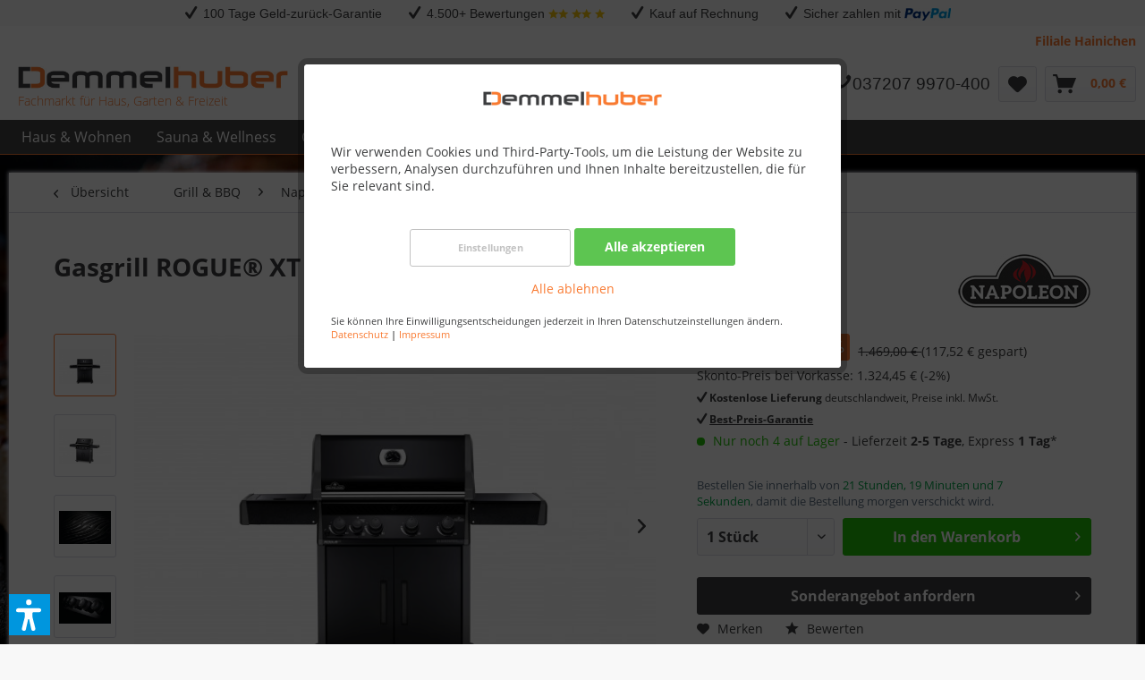

--- FILE ---
content_type: text/html; charset=UTF-8
request_url: https://www.demmelhuber.net/napoleon-gasgrill-rogue-r365-3-schwarz-r365sibpk-de
body_size: 35441
content:
<!DOCTYPE html> <html class="no-js" lang="de" itemscope="itemscope" itemtype="https://schema.org/WebPage"> <head> <meta charset="utf-8"> <meta name="author" content="" /> <meta name="robots" content="index,follow" /> <meta name="revisit-after" content="15 days" /> <meta name="keywords" content="Napoleon, Grill, Gasgrill" /> <meta name="description" content="4 Hauptbrenner, 1 Infrarot-Seitenbrenner SIZZLE ZONE™, Leistung: 19,6 kW" /> <meta property="og:type" content="product" /> <meta property="og:site_name" content="Demmelhuber.net" /> <meta property="og:url" content="https://www.demmelhuber.net/napoleon-gasgrill-rogue-r365-3-schwarz-r365sibpk-de" /> <meta property="og:title" content="Gasgrill ROGUE® XT 525 SIB, Schwarz" /> <meta property="og:description" content="Der Napoleon® Rogue® XT macht den Spagat zwischen Einsteiger und Profi. Die altbewährte Technologie aus der Prestige® -Serie und die kompakte…" /> <meta property="og:image" content="https://www.demmelhuber.net/media/image/24/c2/58/Rogue_XT525_Front_Black.jpg" /> <meta property="product:brand" content="Napoleon" /> <meta property="product:price" content="1351,48" /> <meta property="product:product_link" content="https://www.demmelhuber.net/napoleon-gasgrill-rogue-r365-3-schwarz-r365sibpk-de" /> <meta name="twitter:card" content="product" /> <meta name="twitter:site" content="Demmelhuber.net" /> <meta name="twitter:title" content="Gasgrill ROGUE® XT 525 SIB, Schwarz" /> <meta name="twitter:description" content="Der Napoleon® Rogue® XT macht den Spagat zwischen Einsteiger und Profi. Die altbewährte Technologie aus der Prestige® -Serie und die kompakte…" /> <meta name="twitter:image" content="https://www.demmelhuber.net/media/image/24/c2/58/Rogue_XT525_Front_Black.jpg" /> <meta itemprop="copyrightHolder" content="Demmelhuber.net" /> <meta itemprop="copyrightYear" content="2014" /> <meta itemprop="isFamilyFriendly" content="True" /> <meta itemprop="image" content="https://www.demmelhuber.net/media/image/c4/bc/13/dh-logo.jpg" /> <meta name="viewport" content="width=device-width, initial-scale=1.0"> <meta name="mobile-web-app-capable" content="yes"> <meta name="apple-mobile-web-app-title" content="Demmelhuber.net"> <meta name="apple-mobile-web-app-capable" content="yes"> <meta name="apple-mobile-web-app-status-bar-style" content="default"> <link rel="apple-touch-icon-precomposed" href="https://www.demmelhuber.net/media/image/e6/4c/84/apple-touch-icon.png"> <link rel="shortcut icon" href="https://www.demmelhuber.net/media/unknown/d9/0c/f4/favicon.ico"> <meta name="msapplication-navbutton-color" content="#f97a31" /> <meta name="application-name" content="Demmelhuber.net" /> <meta name="msapplication-starturl" content="https://www.demmelhuber.net/" /> <meta name="msapplication-window" content="width=1024;height=768" /> <meta name="msapplication-TileImage" content="https://www.demmelhuber.net/media/image/c9/8e/7c/windows-kachel-icon.png"> <meta name="msapplication-TileColor" content="#f97a31"> <meta name="theme-color" content="#f97a31" /> <link rel="canonical" href="https://www.demmelhuber.net/napoleon-gasgrill-rogue-r365-3-schwarz-r365sibpk-de" /> <title itemprop="name"> Gasgrill ROGUE® XT 525 SIB, Schwarz | Rogue® XT Serie | Napoleon Grill | Grill & BBQ | Demmelhuber.net</title> <link href="/web/cache/1767603399_e6198b0be0d3476a9023b72bf31c64dd.css" media="all" rel="stylesheet" type="text/css" /> <link type="text/css" media="screen, projection" rel="stylesheet" href="/engine/Shopware/Plugins/Community/Frontend/CrehleAnfrageButton/Views/frontend/_resources/style/style_anfrage.css"/> <script>var dv_accessibility_options = {"language":"de","standardToolPosition":6,"filters":{"height":"","displayBlock":".cart--amount,.cart--display,.cart--quantity","lineHeight":".account--display,.filter-panel--title,.navigation--signin-btn,.cart--amount,.cookie-permission--decline-button,.cookie-permission--configure-button,.cart--display","wrapInput":".main-search--form"},"enabledModules":{"keyboardNav":"1","contrast":"1","highlightLinks":"1","biggerText":"1","textSpacing":"1","legibleFonts":"1","bigCursor":"1","readingGuide":"1","tooltips":"1","pauseAnimations":"1"},"enableResetButton":"1","enablePageStructureButton":"1","enablePositionButton":"1","moduleKeyboardNav":{"frameColor":"#ff0000"},"moduleContrast":{"useInverseColors":"1","useDarkContrast":"1","useLightContrast":"1","useDesaturate":"1"},"moduleHighlightLinks":{"color":"#ffff00","background":"#00d1113a","highlightColor":"#000000"},"moduleLegibleFonts":["dvaccess-legible-fonts","dvaccess-legible-fonts-1"],"moduleBigCursor":{"imageURL":"[data-uri]"},"moduleReadingGuide":{"color":"#ff0000","background":"#000000","readingGuideColor":"#ff0000"},"snippets":{"copyright":"powered by <a href=https://designverign.de target=_blank rel=noopener title=designverign>designverign</a>","app.toggle.label":"Accessibility Tool ausklappen","menu.title":"Barrierefrei Hilfswerkzeuge","menu.button.move":"Icon verschieben","menu.button.page-structure":"Seiten-Struktur","menu.button.reset":"Zur\u00fccksetzen","menu.header.headers":"\u00dcberschriften","menu.header.landmarks":"Landmarks","menu.header.links":"Links","menu.position.left-top":"links oben","menu.position.left-center":"links zentriert","menu.position.left-bottom":"links unten","menu.position.right-top":"rechts oben","menu.position.right-center":"rechts mitte","menu.position.right-bottom":"rechts unten","menu.position.center-top":"mitte oben","menu.position.center-bottom":"mitte unten","module.button.bigger-text":"Gr\u00f6\u00dferer Text","module.button.bigger-text.0":"Gr\u00f6\u00dferer Text","module.button.bigger-text.1":"Gr\u00f6\u00dferer Text","module.button.bigger-text.2":"Gr\u00f6\u00dferer Text","module.button.bigger-text.3":"Gr\u00f6\u00dferer Text","module.button.cursor":"Mauszeiger","module.button.cursor.0":"Gro\u00dfer Mauszeiger","module.button.contrast":"Kontrast +","module.button.contrast.0":"Invertierte Farben","module.button.contrast.1":"Dunkler Kontrast","module.button.contrast.2":"Heller Kontrast","module.button.contrast.3":"Schwarz-Wei\u00df","module.button.highlight-links":"Links hervorheben","module.button.keyboard-nav":"Navigation per Tab-Taste","module.button.legible-fonts":"Schriftart","module.button.legible-fonts.0":"Lesbare Schriftart","module.button.legible-fonts.1":"Legasthenie freundlich","module.button.pause-animations":"Animationen pausieren","module.button.pause-animations.0":"Animationen abspielen","module.button.reading-guide":"Lese-F\u00fchrung","module.button.reading-guide.0":"Lese-F\u00fchrung","module.button.reading-guide.1":"Lese-F\u00fchrung","module.button.reading-guide.modal-title":"Hinweis","module.button.reading-guide.modal-text":"Tippen Sie kurz auf dem Bildschirm um die Lesef\u00fchrung auszurichten.","module.button.reading-guide.modal-button-text":"Verstanden","module.button.text-spacing":"Zeichen-Abstand","module.button.text-spacing.0":"Kleiner Abstand","module.button.text-spacing.1":"Moderater Abstand","module.button.text-spacing.2":"Gro\u00dfer Abstand","module.button.tooltips":"Zus\u00e4tzliche Beschreibung"},"reloadOnXHR":false};</script> <link href="/custom/plugins/VerignDvAccessibility/Resources/public/css/dvaccess.min.css" media="all" rel="stylesheet" type="text/css" /> <link href="/custom/plugins/VerignDvAccessibility/Resources/public/css/shopwareaccess.css" media="all" rel="stylesheet" type="text/css" />  <meta name="facebook-domain-verification" content="qul3cdjxtpqh16gj0xiva1o0gb5uz9" /> <script>window["__idWdgt9362__"] = '532c70ae-57fe-11f0-9c57-42010a020911';var script = document.createElement("script");script.src = "https://atlantis.live.zoko.io/scripts/main.js";script.defer = true;document.head.appendChild(script);</script> </head> <body class="is--ctl-detail is--act-index cat-1205" > <div data-paypalUnifiedMetaDataContainer="true" data-paypalUnifiedRestoreOrderNumberUrl="https://www.demmelhuber.net/widgets/PaypalUnifiedOrderNumber/restoreOrderNumber" class="is--hidden"> </div> <script>
console.log('load', document.referrer, encodeURIComponent(document.referrer));
var pageImpressions = [];
var events = [];
var documentLoaded = false;
function addPageImpression(impressions, forcePush) {
pageImpressions = pageImpressions.concat(impressions);
if(forcePush) {
pushPageImpressions();
}
}
function addEvent(event) {
events = events.concat(event);
if(documentLoaded) {
pushEvents();
}
}
function pushPageImpressions() {
dataLayer.push(
{
'ecommerce': {
'impressions': undefined
}
}
);
var buffer = [];
var overall = pageImpressions.length;
for(var i = 0; i < pageImpressions.length; i++) {
buffer.push(pageImpressions[i]);
if(buffer.length === 5 || buffer.length === overall) {
dataLayer.push(
{
'event': 'eeProductImpression',
'ecommerce': {
'currencyCode': 'EUR',
'impressions': buffer
}
}
);
overall = overall - buffer.length;
buffer = [];
dataLayer.push(
{
'ecommerce': {
'impressions': undefined
}
}
);
}
}
pageImpressions = [];
}
function pushEvents() {
for(var i = 0; i < events.length; i++) {
dataLayer.push(events[i]);
}
events = [];
}
var gaProperty = 'UA-2214055-4';
var disableStr = 'ga-disable-' + gaProperty;
if (document.cookie.indexOf(disableStr + '=true') > -1) { window[disableStr] = true;
}
function gaOptout() {
document.cookie = disableStr + '=true; expires=Thu, 31 Dec 2099 23:59:59 UTC; path=/';
window[disableStr] = true; }
</script>  <script>
dataLayer = [{
'environment': {
'currencyCode':'EUR',
'domain':'NET',
'systemType': 'www',
'language': 'de',
'isInternalIP':'false'
},
'page': {
'type': 'pdp',
'name': 'Gasgrill ROGUE® XT 525 SIB, Schwarz',
'category': 'Rogue® XT Serie',
'subCategory': '',
'categoryID': '1205',
'subCategoryID': '',
'template': '',
'usermail': '',
'usermailmd5': '',
'firstname': '',
'lastname': '',
'categoryTrial': '427-1109-1205',
'showListing': '0',
'shop': 'Mainshop'
},
'cart': {
'quantity': 0,
'value': 0.00,
'intValue': 0,
'currencyCode': 'EUR',
'variants': [],
'productIDs': [],
'productSimpleIDs': []
}
}];
function onProductClick (productlist,productname,productid,productprice,productsupplier,productcategory,productvariant,productdimension2,productdimension3,productdimetric1,productdimetric2) {
dataLayer.push(
{
'event': 'eeProductClick',
'ecommerce': {
'currencyCode': 'EUR',
'click' : {
'actionField': {
'list': productlist
},
'products': [{
'name': productname,
'id': productid,
'price': productprice,
'brand': productsupplier,
'category': productcategory,
'variant': productvariant,
'dimension1': productid, //simpleID
'dimension2': productdimension2, //is on sale
'dimension3': productdimension3, //is out of stock
'metric1': productdimetric1, //Standardpreis
'metric2': productdimetric2 //Streichpreis
}]
}
}
});
}
</script>  <script>
dataLayer.push({
'product': {
'id': '06-010-02-000-00478',
'simpleID': '06-010-02-000-00478',
'price': '1351.48',
'brand': 'Napoleon',
'category': 'Rogue® XT Serie',
'subCategory': '',
'subSubCategory': '',
'variant': '76910',
'reviewsCount': '0',
'reviewsRatingDetail': '0',
'reviewsRatingOverview': '0',
'group': '',
'subGroup': '',
'availability': '4',
'deliveryTime': '3-5'
}
});
addEvent(
{
'event': 'eeProductDetailView',
'ecommerce': {
'currencyCode': 'EUR',
'detail' : {
'actionField': {
'list': 'pdp/productDetails'
},
'products': [{
'name': 'Gasgrill ROGUE® XT 525 SIB, Schwarz',
'id': '06-010-02-000-00478',
'price': '1351.48',
'brand': 'Napoleon',
'category': 'Rogue® XT Serie',
'variant': '76910',
'dimension1': '06-010-02-000-00478', //simpleID
'dimension2': 'yes', //is on sale
'dimension3': 'no', //is out of stock
'metric1': '1469.00', //Standardpreis
'metric2': '1351.48' //Streichpreis
}]
}
}
});
function trackAddToCart (productquantity) {
var productquantity = parseInt(productquantity);
dataLayer.push(
{
'event': 'eeAddToCart',
'ecommerce': {
'currencyCode': 'EUR',
'add': {
'products': [{
'name': 'Gasgrill ROGUE® XT 525 SIB, Schwarz',
'id': '06-010-02-000-00478',
'price': '1351.48',
'brand': 'Napoleon',
'category': 'Rogue® XT Serie',
'variant': '76910',
'quantity': productquantity,
'dimension1': '06-010-02-000-00478', //simpleID
'dimension2': 'yes', //is on sale
'dimension3': 'no', //is out of stock
'metric1': '1469.00', //Standardpreis
'metric2': '1351.48' //Streichpreis
}]
}
}
});
}
</script> <div data-live-shopping-listing="true" data-liveShoppingListingUpdateUrl="/widgets/LiveShopping/getLiveShoppingListingData" data-currencyFormat="0,00&nbsp;&euro;" > <div class="page-wrap"> <noscript class="noscript-main"> <div class="alert is--warning"> <div class="alert--icon"> <i class="icon--element icon--warning"></i> </div> <div class="alert--content"> Um Demmelhuber.net in vollem Umfang nutzen zu k&ouml;nnen, empfehlen wir Ihnen Javascript in Ihrem Browser zu aktiveren. </div> </div> </noscript>  <div class="uspheader"> <div style="overflow:hidden;" data-modalbox="true" data-targetSelector="a" data-mode="ajax" data-height="500" data-width="975"> <ul style="display:block; position: relative;float: left;left: 50%;margin: 0 auto;padding: 0;"> <li style="position: relative;float: left;right: 50%;margin-right: 10px;padding: 5px 10px;list-style: none;"> <span class="icon--check"> <span style="font-family:Helvetica,sans-serif;"> <a href="/bedingungen-100-tage-geld-zurueck-garantie" style="color:#3d3e3f;" data-modal-height="500" data-modal-width="975">100 Tage Geld-zurück-Garantie</a> </span> </span> </li> <li style="position: relative;float: left;right: 50%;margin-right: 10px;padding: 5px 10px;list-style: none;"> <span class="icon--check"> <span style="font-family:Helvetica,sans-serif;">4.500+ Bewertungen</span></span> <span class="icon--star" style="color:#f1c40f;font-size: 0.675rem;"></span><span class="icon--star" style="color:#f1c40f;font-size: 0.675rem;"></span> <span class="icon--star" style="color:#f1c40f;font-size: 0.675rem;"></span><span class="icon--star" style="color:#f1c40f;font-size: 0.675rem;"></span> <span class="icon--star" style="color:#f1c40f;font-size: 0.675rem;"></span> </li> <li style="position: relative;float: left;right: 50%;margin-right: 10px;padding: 5px 10px;list-style: none;"> <span class="icon--check"> <span style="font-family:Helvetica,sans-serif;"><a href="/zahlungsinformationen" style="color:#3d3e3f;" data-modal-height="500" data-modal-width="975">Kauf auf Rechnung</a></span></span> </li> <li style="position: relative;float: left;right: 50%;margin-right: 10px;padding: 5px 10px;list-style: none;"> <span class="icon--check"> <span style="font-family:Helvetica,sans-serif;"> <a href="/zahlungsinformationen" style="color:#3d3e3f;" data-modal-height="500" data-modal-width="975">Sicher zahlen mit <img src="https://www.demmelhuber.net/media/image/6b/43/e7/paypal-usp.jpg" alt="PayPal" title="PayPal" style="display:inline;vertical-align:middle;"></a> </span> </span> </li> </ul> </div> </div> <div class="uspheadertablet"> <div style="overflow:hidden;" data-modalbox="true" data-targetSelector="a" data-mode="ajax" data-height="500" data-width="900"> <ul style="display:block; position: relative;float: left;left: 50%;margin: 0 auto;padding: 0;"> <li style="position: relative;float: left;right: 50%;margin-right: 5px;padding: 5px 10px;list-style: none;"> <span class="icon--check"> <span style="font-family:Helvetica,sans-serif;"><a href="/bedingungen-100-tage-geld-zurueck-garantie" style="color:#3d3e3f;" data-modal-height="500" data-modal-width="900">100 Tage Geld-zurück-Garantie</a> </span> </span> </li> <li style="position: relative;float: left;right: 50%;margin-right: 5px;padding: 5px 10px;list-style: none;"> <span class="icon--check"> <span style="font-family:Helvetica,sans-serif;"><a href="/zahlungsinformationen" style="color:#3d3e3f;" data-modal-height="500" data-modal-width="900">Kauf auf Rechnung</a></span> </span> </li> <li style="position: relative;float: left;right: 50%;margin-right: 5px;padding: 5px 10px;list-style: none;"> <span class="icon--check"> <span style="font-family:Helvetica,sans-serif;"><a href="/zahlungsinformationen" style="color:#3d3e3f;" data-modal-height="500" data-modal-width="900"><img src="https://www.demmelhuber.net/media/image/6b/43/e7/paypal-usp.jpg" alt="PayPal" title="PayPal" style="display:inline;vertical-align:middle;"></a></span> </span> </li> </ul> </div> </div> <div class="uspheadermobile" style="background: #f8f8f8;"> <div style="overflow:hidden;" data-modalbox="true" data-targetSelector="a" data-mode="ajax" data-height="500" data-width="700"> <ul style="display:block; position: relative;float: left;left: 50%;margin: 0 auto;padding: 0;"> <li style="position: relative;float: left;right: 50%;margin-right: 5px;padding: 5px 10px;list-style: none;"> <span class="icon--check"> <span style="font-family:Helvetica,sans-serif;"><a href="/zahlungsinformationen" style="color:#3d3e3f;" data-modal-height="500" data-modal-width="700">Kauf auf Rechnung</a></span> </span> </li> </ul> </div> </div> <header class="header-main"> <div class="top-bar"> <div class="container block-group"> <nav class="top-bar--navigation block" role="menubar">   <div class="navigation--entry entry--service"> <a href="https://www.demmelhuber.net/filiale-hainichen" title="Filiale Hainichen"><strong>Filiale Hainichen</strong></a> </div> </nav> </div> </div> <div class="container header--navigation"> <div class="logo-main block-group" role="banner"> <div class="logo--shop block"> <a class="logo--link" href="https://www.demmelhuber.net/" title="Demmelhuber.net - zur Startseite wechseln"> <picture> <source srcset="https://www.demmelhuber.net/media/image/c4/bc/13/dh-logo.jpg" media="(min-width: 78.75em)"> <source srcset="https://www.demmelhuber.net/media/image/c4/bc/13/dh-logo.jpg" media="(min-width: 64em)"> <source srcset="https://www.demmelhuber.net/media/image/c4/bc/13/dh-logo.jpg" media="(min-width: 48em)"> <img srcset="https://www.demmelhuber.net/media/image/c4/bc/13/dh-logo.jpg" alt="Demmelhuber.net - zur Startseite wechseln" /> </picture> <div class="logoClaim">Fachmarkt für Haus, Garten & Freizeit</div> </a> </div> </div> <nav class="shop--navigation block-group"> <ul class="navigation--list block-group" role="menubar"> <li class="navigation--entry entry--menu-left" role="menuitem"> <a class="entry--link entry--trigger btn is--icon-left" href="#offcanvas--left" data-offcanvas="true" data-offCanvasSelector=".sidebar-main" aria-label="Menü"> <i class="icon--menu"></i> Menü </a> </li> <li class="navigation--entry entry--search" role="menuitem" data-search="true" aria-haspopup="true" data-minLength="3"> <a class="btn entry--link entry--trigger" href="#show-hide--search" title="Suche anzeigen / schließen" aria-label="Suche anzeigen / schließen"> <i class="icon--search"></i> <span class="search--display">Suchen</span> </a> <form action="/search" method="get" class="main-search--form"> <input type="search" name="sSearch" id="trackValue" class="main-search--field" autocomplete="off" autocapitalize="off" placeholder="Suchbegriff..." maxlength="30" onchange="dataLayer.push({'event':'VirtualPageview','virtualPageURL':'/search?sSearch=' + this.value});" /> <button type="submit" class="main-search--button" aria-label="Suchen"> <i class="icon--search"></i> <span class="main-search--text">Suchen</span> </button> <div class="form--ajax-loader">&nbsp;</div> </form> <div class="main-search--results"></div> </li>  <li class="navigation--entry entry--paypal" role="menuitem"> <div style="height: 2.5rem;vertical-align: middle;font-size:1.2rem;padding-top:5px;" id="paypalheader"> <span class="icon--phone"><span style="font-family:Helvetica,sans-serif;">037207 9970-400</span></span></div> <div style="height: 2.5rem;vertical-align: middle;font-size:0.9rem;padding-top:10px;" id="paypalheader1"> <span class="icon--phone"><span style="font-family:Helvetica,sans-serif;">037207 9970-400</span></span></div> </li> <li class="navigation--entry entry--notepad" role="menuitem"> <a href="https://www.demmelhuber.net/note" title="Merkzettel" class="btn"> <i class="icon--heart"></i> </a> </li> <li class="navigation--entry entry--cart" role="menuitem"> <a class="btn is--icon-left cart--link" href="https://www.demmelhuber.net/checkout/cart" title="Warenkorb"> <span class="cart--display"> Warenkorb </span> <span class="badge is--primary is--minimal cart--quantity is--hidden">0</span> <i class="icon--basket"></i> <span class="cart--amount"> 0,00&nbsp;&euro; </span> </a> <div class="ajax-loader">&nbsp;</div> </li>  </ul> </nav> <div class="container--ajax-cart" data-collapse-cart="true" data-displayMode="offcanvas"></div> </div> </header> <nav class="navigation-main"> <div class="container" data-menu-scroller="true" data-listSelector=".navigation--list.container" data-viewPortSelector=".navigation--list-wrapper"> <div class="navigation--list-wrapper"> <ul class="navigation--list container" role="menubar" itemscope="itemscope" itemtype="https://schema.org/SiteNavigationElement"> <li class="navigation--entry" role="menuitem"> <a class="navigation--link" href="https://www.demmelhuber.net/haus-wohnen" title="Haus & Wohnen" itemprop="url"> <span itemprop="name">Haus & Wohnen</span> </a> </li><li class="navigation--entry" role="menuitem"> <a class="navigation--link" href="https://www.demmelhuber.net/sauna-wellness" title="Sauna & Wellness" itemprop="url"> <span itemprop="name">Sauna & Wellness</span> </a> </li><li class="navigation--entry" role="menuitem"> <a class="navigation--link" href="https://www.demmelhuber.net/garten-freizeit" title="Garten & Freizeit" itemprop="url"> <span itemprop="name">Garten & Freizeit</span> </a> </li><li class="navigation--entry" role="menuitem"> <a class="navigation--link" href="https://www.demmelhuber.net/kinderwelt" title="Kinderwelt" itemprop="url"> <span itemprop="name">Kinderwelt</span> </a> </li><li class="navigation--entry is--active" role="menuitem"> <a class="navigation--link is--active" href="https://www.demmelhuber.net/grill-bbq-grill" title="Grill & BBQ" itemprop="url"> <span itemprop="name">Grill & BBQ</span> </a> </li><li class="navigation--entry" role="menuitem"> <a class="navigation--link" style="color:#ff9900;" href="https://www.demmelhuber.net/blog" title="BLOG" itemprop="url"> <span itemprop="name">BLOG</span> </a> </li><li class="navigation--entry" role="menuitem"> <a class="navigation--link" style="color:#ff9900;" href="/kontaktformular" title="Kontakt" itemprop="url"> <span itemprop="name">Kontakt</span> </a> </li> </ul> </div> <div class="advanced-menu" data-advanced-menu="true" data-hoverDelay=""> <div class="menu--container"> <div class="button-container"> <a href="https://www.demmelhuber.net/haus-wohnen" class="button--category" aria-label="Zur Kategorie Haus &amp; Wohnen" title="Zur Kategorie Haus &amp; Wohnen"> <i class="icon--arrow-right"></i> Zur Kategorie Haus & Wohnen </a> <span class="button--close"> <i class="icon--cross"></i> </span> </div> <div class="content--wrapper has--content has--teaser"> <ul class="menu--list menu--level-0 columns--2" style="width: 50%;"> <li class="menu--list-item item--level-0" style="width: 100%"> <a href="https://www.demmelhuber.net/bodenbelaege" class="menu--list-item-link" aria-label="Bodenbeläge" title="Bodenbeläge">Bodenbeläge</a> </li> <li class="menu--list-item item--level-0" style="width: 100%"> <a href="https://www.demmelhuber.net/paneele" class="menu--list-item-link" aria-label="Paneele" title="Paneele">Paneele</a> </li> <li class="menu--list-item item--level-0" style="width: 100%"> <a href="https://www.demmelhuber.net/kaminzubehoer" class="menu--list-item-link" aria-label="Kaminzubehör" title="Kaminzubehör">Kaminzubehör</a> </li> <li class="menu--list-item item--level-0" style="width: 100%"> <a href="https://www.demmelhuber.net/kratzbaeume-katzenhaeuser" class="menu--list-item-link" aria-label="Kratzbäume &amp; Katzenhäuser" title="Kratzbäume &amp; Katzenhäuser">Kratzbäume & Katzenhäuser</a> </li> <li class="menu--list-item item--level-0" style="width: 100%"> <a href="https://www.demmelhuber.net/haushalt-handwerk" class="menu--list-item-link" aria-label="Haushalt &amp; Handwerk" title="Haushalt &amp; Handwerk">Haushalt & Handwerk</a> </li> </ul> <div class="menu--delimiter" style="right: 50%;"></div> <div class="menu--teaser" style="width: 50%;"> <a href="https://www.demmelhuber.net/haus-wohnen" title="Zur Kategorie Haus &amp; Wohnen" class="teaser--image" style="background-image: url(https://www.demmelhuber.net/media/image/75/1b/62/202_Micala_LC200_Ambiente_R01QOxh1VkNY8T1b.jpg);"></a> </div> </div> </div> <div class="menu--container"> <div class="button-container"> <a href="https://www.demmelhuber.net/sauna-wellness" class="button--category" aria-label="Zur Kategorie Sauna &amp; Wellness" title="Zur Kategorie Sauna &amp; Wellness"> <i class="icon--arrow-right"></i> Zur Kategorie Sauna & Wellness </a> <span class="button--close"> <i class="icon--cross"></i> </span> </div> <div class="content--wrapper has--content has--teaser"> <ul class="menu--list menu--level-0 columns--2" style="width: 50%;"> <li class="menu--list-item item--level-0" style="width: 100%"> <a href="https://www.demmelhuber.net/saunakabinen" class="menu--list-item-link" aria-label="Saunakabinen" title="Saunakabinen">Saunakabinen</a> </li> <li class="menu--list-item item--level-0" style="width: 100%"> <a href="https://www.demmelhuber.net/gartensauna" class="menu--list-item-link" aria-label="Gartensauna" title="Gartensauna">Gartensauna</a> </li> <li class="menu--list-item item--level-0" style="width: 100%"> <a href="https://www.demmelhuber.net/saunatechnik" class="menu--list-item-link" aria-label="Saunatechnik" title="Saunatechnik">Saunatechnik</a> </li> <li class="menu--list-item item--level-0" style="width: 100%"> <a href="https://www.demmelhuber.net/saunazubehoer" class="menu--list-item-link" aria-label="Saunazubehör" title="Saunazubehör">Saunazubehör</a> </li> <li class="menu--list-item item--level-0" style="width: 100%"> <a href="https://www.demmelhuber.net/infrarotkabine" class="menu--list-item-link" aria-label="Infrarotkabine" title="Infrarotkabine">Infrarotkabine</a> </li> <li class="menu--list-item item--level-0" style="width: 100%"> <a href="https://www.demmelhuber.net/hot-tubs" class="menu--list-item-link" aria-label="Hot Tubs" title="Hot Tubs">Hot Tubs</a> </li> </ul> <div class="menu--delimiter" style="right: 50%;"></div> <div class="menu--teaser" style="width: 50%;"> <a href="https://www.demmelhuber.net/sauna-wellness" title="Zur Kategorie Sauna &amp; Wellness" class="teaser--image" style="background-image: url(https://www.demmelhuber.net/media/image/5e/28/9f/Saunahaus_Skrollan_1.jpg);"></a> </div> </div> </div> <div class="menu--container"> <div class="button-container"> <a href="https://www.demmelhuber.net/garten-freizeit" class="button--category" aria-label="Zur Kategorie Garten &amp; Freizeit" title="Zur Kategorie Garten &amp; Freizeit"> <i class="icon--arrow-right"></i> Zur Kategorie Garten & Freizeit </a> <span class="button--close"> <i class="icon--cross"></i> </span> </div> <div class="content--wrapper has--content has--teaser"> <ul class="menu--list menu--level-0 columns--2" style="width: 50%;"> <li class="menu--list-item item--level-0" style="width: 100%"> <a href="https://www.demmelhuber.net/maehroboter" class="menu--list-item-link" aria-label="Mähroboter" title="Mähroboter">Mähroboter</a> </li> <li class="menu--list-item item--level-0" style="width: 100%"> <a href="https://www.demmelhuber.net/akku-gartengeraete" class="menu--list-item-link" aria-label="Akku Gartengeräte" title="Akku Gartengeräte">Akku Gartengeräte</a> </li> <li class="menu--list-item item--level-0" style="width: 100%"> <a href="https://www.demmelhuber.net/akku-werkzeuge" class="menu--list-item-link" aria-label="Akku Werkzeuge" title="Akku Werkzeuge">Akku Werkzeuge</a> </li> <li class="menu--list-item item--level-0" style="width: 100%"> <a href="https://www.demmelhuber.net/gartenhaeuser-pavillons" class="menu--list-item-link" aria-label="Gartenhäuser &amp; Pavillons" title="Gartenhäuser &amp; Pavillons">Gartenhäuser & Pavillons</a> </li> <li class="menu--list-item item--level-0" style="width: 100%"> <a href="https://www.demmelhuber.net/gartenhaus-zubehoer" class="menu--list-item-link" aria-label="Gartenhaus Zubehör" title="Gartenhaus Zubehör">Gartenhaus Zubehör</a> </li> <li class="menu--list-item item--level-0" style="width: 100%"> <a href="https://www.demmelhuber.net/carports-garagen" class="menu--list-item-link" aria-label="Carports &amp; Garagen " title="Carports &amp; Garagen ">Carports & Garagen </a> </li> <li class="menu--list-item item--level-0" style="width: 100%"> <a href="https://www.demmelhuber.net/gewaechshaeuser-hochbeete" class="menu--list-item-link" aria-label="Gewächshäuser &amp; Hochbeete" title="Gewächshäuser &amp; Hochbeete">Gewächshäuser & Hochbeete</a> </li> <li class="menu--list-item item--level-0" style="width: 100%"> <a href="https://www.demmelhuber.net/kaminholzregale" class="menu--list-item-link" aria-label="Kaminholzregale" title="Kaminholzregale">Kaminholzregale</a> </li> <li class="menu--list-item item--level-0" style="width: 100%"> <a href="https://www.demmelhuber.net/muelltonnenboxen" class="menu--list-item-link" aria-label="Mülltonnenboxen" title="Mülltonnenboxen">Mülltonnenboxen</a> </li> <li class="menu--list-item item--level-0" style="width: 100%"> <a href="https://www.demmelhuber.net/holzschutz-pflegemittel" class="menu--list-item-link" aria-label="Holzschutz &amp; Pflegemittel" title="Holzschutz &amp; Pflegemittel">Holzschutz & Pflegemittel</a> </li> <li class="menu--list-item item--level-0" style="width: 100%"> <a href="https://www.demmelhuber.net/grillkota" class="menu--list-item-link" aria-label="Grillkota" title="Grillkota">Grillkota</a> </li> <li class="menu--list-item item--level-0" style="width: 100%"> <a href="https://www.demmelhuber.net/bodenanker-pfostentraeger" class="menu--list-item-link" aria-label="Bodenanker &amp; Pfostenträger" title="Bodenanker &amp; Pfostenträger">Bodenanker & Pfostenträger</a> </li> <li class="menu--list-item item--level-0" style="width: 100%"> <a href="https://www.demmelhuber.net/stihl-garten-motorgeraete" class="menu--list-item-link" aria-label="STIHL Garten- &amp; Motorgeräte" title="STIHL Garten- &amp; Motorgeräte">STIHL Garten- & Motorgeräte</a> </li> <li class="menu--list-item item--level-0" style="width: 100%"> <a href="https://www.demmelhuber.net/gartenmoebel" class="menu--list-item-link" aria-label="Gartenmöbel" title="Gartenmöbel">Gartenmöbel</a> </li> <li class="menu--list-item item--level-0" style="width: 100%"> <a href="https://www.demmelhuber.net/loungemoebel" class="menu--list-item-link" aria-label="Loungemöbel" title="Loungemöbel">Loungemöbel</a> </li> <li class="menu--list-item item--level-0" style="width: 100%"> <a href="https://www.demmelhuber.net/terrasse" class="menu--list-item-link" aria-label="Terrasse" title="Terrasse">Terrasse</a> </li> <li class="menu--list-item item--level-0" style="width: 100%"> <a href="https://www.demmelhuber.net/pools" class="menu--list-item-link" aria-label="Pools" title="Pools">Pools</a> </li> <li class="menu--list-item item--level-0" style="width: 100%"> <a href="https://www.demmelhuber.net/strandkoerbe" class="menu--list-item-link" aria-label="Strandkörbe" title="Strandkörbe">Strandkörbe</a> </li> <li class="menu--list-item item--level-0" style="width: 100%"> <a href="https://www.demmelhuber.net/tierbedarf" class="menu--list-item-link" aria-label="Tierbedarf" title="Tierbedarf">Tierbedarf</a> </li> <li class="menu--list-item item--level-0" style="width: 100%"> <a href="https://www.demmelhuber.net/gartenhelfer-dekoration" class="menu--list-item-link" aria-label="Gartenhelfer &amp; Dekoration" title="Gartenhelfer &amp; Dekoration">Gartenhelfer & Dekoration</a> </li> <li class="menu--list-item item--level-0" style="width: 100%"> <a href="https://www.demmelhuber.net/gartenzaeune-gartentore" class="menu--list-item-link" aria-label="Gartenzäune &amp; Gartentore" title="Gartenzäune &amp; Gartentore">Gartenzäune & Gartentore</a> </li> <li class="menu--list-item item--level-0" style="width: 100%"> <a href="https://www.demmelhuber.net/autozubehoer" class="menu--list-item-link" aria-label="Autozubehör" title="Autozubehör">Autozubehör</a> </li> </ul> <div class="menu--delimiter" style="right: 50%;"></div> <div class="menu--teaser" style="width: 50%;"> <a href="https://www.demmelhuber.net/garten-freizeit" title="Zur Kategorie Garten &amp; Freizeit" class="teaser--image" style="background-image: url(https://www.demmelhuber.net/media/image/95/6e/4c/Roma-Ausziehtisch-Verona-Stapelstuhl-Capri-Bank-1.jpg);"></a> </div> </div> </div> <div class="menu--container"> <div class="button-container"> <a href="https://www.demmelhuber.net/kinderwelt" class="button--category" aria-label="Zur Kategorie Kinderwelt" title="Zur Kategorie Kinderwelt"> <i class="icon--arrow-right"></i> Zur Kategorie Kinderwelt </a> <span class="button--close"> <i class="icon--cross"></i> </span> </div> <div class="content--wrapper has--content has--teaser"> <ul class="menu--list menu--level-0 columns--2" style="width: 50%;"> <li class="menu--list-item item--level-0" style="width: 100%"> <a href="https://www.demmelhuber.net/spielturm" class="menu--list-item-link" aria-label="Spielturm" title="Spielturm">Spielturm</a> </li> <li class="menu--list-item item--level-0" style="width: 100%"> <a href="https://www.demmelhuber.net/rutschen" class="menu--list-item-link" aria-label="Rutschen" title="Rutschen">Rutschen</a> </li> <li class="menu--list-item item--level-0" style="width: 100%"> <a href="https://www.demmelhuber.net/schaukel" class="menu--list-item-link" aria-label="Schaukel" title="Schaukel">Schaukel</a> </li> <li class="menu--list-item item--level-0" style="width: 100%"> <a href="https://www.demmelhuber.net/spielturm-anbau" class="menu--list-item-link" aria-label="Spielturm Anbau" title="Spielturm Anbau">Spielturm Anbau</a> </li> <li class="menu--list-item item--level-0" style="width: 100%"> <a href="https://www.demmelhuber.net/spielturm-zubehoer" class="menu--list-item-link" aria-label="Spielturm Zubehör" title="Spielturm Zubehör">Spielturm Zubehör</a> </li> <li class="menu--list-item item--level-0" style="width: 100%"> <a href="https://www.demmelhuber.net/federtiere-wippen" class="menu--list-item-link" aria-label="Federtiere &amp; Wippen" title="Federtiere &amp; Wippen">Federtiere & Wippen</a> </li> <li class="menu--list-item item--level-0" style="width: 100%"> <a href="https://www.demmelhuber.net/kindermoebel" class="menu--list-item-link" aria-label="Kindermöbel" title="Kindermöbel">Kindermöbel</a> </li> <li class="menu--list-item item--level-0" style="width: 100%"> <a href="https://www.demmelhuber.net/kinderhochstuhl" class="menu--list-item-link" aria-label="Kinderhochstuhl" title="Kinderhochstuhl">Kinderhochstuhl</a> </li> <li class="menu--list-item item--level-0" style="width: 100%"> <a href="https://www.demmelhuber.net/huepfburg-mieten" class="menu--list-item-link" aria-label="Hüpfburg mieten" title="Hüpfburg mieten">Hüpfburg mieten</a> </li> <li class="menu--list-item item--level-0" style="width: 100%"> <a href="https://www.demmelhuber.net/sport-spiel" class="menu--list-item-link" aria-label="Sport &amp; Spiel" title="Sport &amp; Spiel">Sport & Spiel</a> </li> <li class="menu--list-item item--level-0" style="width: 100%"> <a href="https://www.demmelhuber.net/carrera-rennbahn" class="menu--list-item-link" aria-label="Carrera Rennbahn" title="Carrera Rennbahn">Carrera Rennbahn</a> </li> <li class="menu--list-item item--level-0" style="width: 100%"> <a href="https://www.demmelhuber.net/spielzeug" class="menu--list-item-link" aria-label="Spielzeug" title="Spielzeug">Spielzeug</a> </li> </ul> <div class="menu--delimiter" style="right: 50%;"></div> <div class="menu--teaser" style="width: 50%;"> <a href="https://www.demmelhuber.net/kinderwelt" title="Zur Kategorie Kinderwelt" class="teaser--image" style="background-image: url(https://www.demmelhuber.net/media/image/4f/07/00/palazzo_06xlNCR6jV7C1zu.jpg);"></a> </div> </div> </div> <div class="menu--container"> <div class="button-container"> <a href="https://www.demmelhuber.net/grill-bbq-grill" class="button--category" aria-label="Zur Kategorie Grill &amp; BBQ" title="Zur Kategorie Grill &amp; BBQ"> <i class="icon--arrow-right"></i> Zur Kategorie Grill & BBQ </a> <span class="button--close"> <i class="icon--cross"></i> </span> </div> <div class="content--wrapper has--content has--teaser"> <ul class="menu--list menu--level-0 columns--2" style="width: 50%;"> <li class="menu--list-item item--level-0" style="width: 100%"> <a href="https://www.demmelhuber.net/napoleon-grill" class="menu--list-item-link" aria-label="Napoleon Grill" title="Napoleon Grill">Napoleon Grill</a> </li> <li class="menu--list-item item--level-0" style="width: 100%"> <a href="https://www.demmelhuber.net/gasgrill" class="menu--list-item-link" aria-label="Gasgrill" title="Gasgrill">Gasgrill</a> </li> <li class="menu--list-item item--level-0" style="width: 100%"> <a href="https://www.demmelhuber.net/elektrogrill" class="menu--list-item-link" aria-label="Elektrogrill" title="Elektrogrill">Elektrogrill</a> </li> <li class="menu--list-item item--level-0" style="width: 100%"> <a href="https://www.demmelhuber.net/planchagrill" class="menu--list-item-link" aria-label="Planchagrill" title="Planchagrill">Planchagrill</a> </li> <li class="menu--list-item item--level-0" style="width: 100%"> <a href="https://www.demmelhuber.net/holzkohlegrill-kugelgrill" class="menu--list-item-link" aria-label="Holzkohlegrill &amp; Kugelgrill" title="Holzkohlegrill &amp; Kugelgrill">Holzkohlegrill & Kugelgrill</a> </li> <li class="menu--list-item item--level-0" style="width: 100%"> <a href="https://www.demmelhuber.net/camping-grill" class="menu--list-item-link" aria-label="Camping Grill" title="Camping Grill">Camping Grill</a> </li> <li class="menu--list-item item--level-0" style="width: 100%"> <a href="https://www.demmelhuber.net/outdoor-kuechen-einbau-gasgrill-napoleon" class="menu--list-item-link" aria-label="Outdoor Küchen &amp; Einbau Gasgrill" title="Outdoor Küchen &amp; Einbau Gasgrill">Outdoor Küchen & Einbau Gasgrill</a> </li> <li class="menu--list-item item--level-0" style="width: 100%"> <a href="https://www.demmelhuber.net/grillzubehoer" class="menu--list-item-link" aria-label="Grillzubehör" title="Grillzubehör">Grillzubehör</a> </li> <li class="menu--list-item item--level-0" style="width: 100%"> <a href="https://www.demmelhuber.net/grillkurse-gutscheine" class="menu--list-item-link" aria-label="Grillkurse &amp; Gutscheine" title="Grillkurse &amp; Gutscheine">Grillkurse & Gutscheine</a> </li> <li class="menu--list-item item--level-0" style="width: 100%"> <a href="https://www.demmelhuber.net/ersatzteile" class="menu--list-item-link" aria-label="Ersatzteile" title="Ersatzteile">Ersatzteile</a> </li> </ul> <div class="menu--delimiter" style="right: 50%;"></div> <div class="menu--teaser" style="width: 50%;"> <a href="https://www.demmelhuber.net/grill-bbq-grill" title="Zur Kategorie Grill &amp; BBQ" class="teaser--image" style="background-image: url(https://www.demmelhuber.net/media/image/46/15/24/s2210_6173.jpg);"></a> </div> </div> </div> <div class="menu--container"> <div class="button-container"> <a href="https://www.demmelhuber.net/blog" class="button--category" aria-label="Zur Kategorie BLOG" title="Zur Kategorie BLOG"> <i class="icon--arrow-right"></i> Zur Kategorie BLOG </a> <span class="button--close"> <i class="icon--cross"></i> </span> </div> <div class="content--wrapper has--content"> <ul class="menu--list menu--level-0 columns--4" style="width: 100%;"> <li class="menu--list-item item--level-0" style="width: 100%"> <a href="https://www.demmelhuber.net/news" class="menu--list-item-link" aria-label="News" title="News">News</a> </li> <li class="menu--list-item item--level-0" style="width: 100%"> <a href="https://www.demmelhuber.net/kress-release-notes" class="menu--list-item-link" aria-label="Kress - Release Notes" title="Kress - Release Notes">Kress - Release Notes</a> </li> </ul> </div> </div> <div class="menu--container"> <div class="button-container"> <a href="/kontaktformular" class="button--category" aria-label="Zur Kategorie Kontakt" title="Zur Kategorie Kontakt"> <i class="icon--arrow-right"></i> Zur Kategorie Kontakt </a> <span class="button--close"> <i class="icon--cross"></i> </span> </div> </div> </div> <div class="advanced-menu" data-advanced-menu="true" data-hoverDelay=""> <div class="menu--container"> <div class="button-container"> <a href="https://www.demmelhuber.net/haus-wohnen" class="button--category" aria-label="Zur Kategorie Haus &amp; Wohnen" title="Zur Kategorie Haus &amp; Wohnen"> <i class="icon--arrow-right"></i> Zur Kategorie Haus & Wohnen </a> <span class="button--close"> <i class="icon--cross"></i> </span> </div> <div class="content--wrapper has--content has--teaser"> <ul class="menu--list menu--level-0 columns--2" style="width: 50%;"> <li class="menu--list-item item--level-0" style="width: 100%"> <a href="https://www.demmelhuber.net/bodenbelaege" class="menu--list-item-link" aria-label="Bodenbeläge" title="Bodenbeläge">Bodenbeläge</a> </li> <li class="menu--list-item item--level-0" style="width: 100%"> <a href="https://www.demmelhuber.net/paneele" class="menu--list-item-link" aria-label="Paneele" title="Paneele">Paneele</a> </li> <li class="menu--list-item item--level-0" style="width: 100%"> <a href="https://www.demmelhuber.net/kaminzubehoer" class="menu--list-item-link" aria-label="Kaminzubehör" title="Kaminzubehör">Kaminzubehör</a> </li> <li class="menu--list-item item--level-0" style="width: 100%"> <a href="https://www.demmelhuber.net/kratzbaeume-katzenhaeuser" class="menu--list-item-link" aria-label="Kratzbäume &amp; Katzenhäuser" title="Kratzbäume &amp; Katzenhäuser">Kratzbäume & Katzenhäuser</a> </li> <li class="menu--list-item item--level-0" style="width: 100%"> <a href="https://www.demmelhuber.net/haushalt-handwerk" class="menu--list-item-link" aria-label="Haushalt &amp; Handwerk" title="Haushalt &amp; Handwerk">Haushalt & Handwerk</a> </li> </ul> <div class="menu--delimiter" style="right: 50%;"></div> <div class="menu--teaser" style="width: 50%;"> <a href="https://www.demmelhuber.net/haus-wohnen" title="Zur Kategorie Haus &amp; Wohnen" class="teaser--image" style="background-image: url(https://www.demmelhuber.net/media/image/75/1b/62/202_Micala_LC200_Ambiente_R01QOxh1VkNY8T1b.jpg);"></a> </div> </div> </div> <div class="menu--container"> <div class="button-container"> <a href="https://www.demmelhuber.net/sauna-wellness" class="button--category" aria-label="Zur Kategorie Sauna &amp; Wellness" title="Zur Kategorie Sauna &amp; Wellness"> <i class="icon--arrow-right"></i> Zur Kategorie Sauna & Wellness </a> <span class="button--close"> <i class="icon--cross"></i> </span> </div> <div class="content--wrapper has--content has--teaser"> <ul class="menu--list menu--level-0 columns--2" style="width: 50%;"> <li class="menu--list-item item--level-0" style="width: 100%"> <a href="https://www.demmelhuber.net/saunakabinen" class="menu--list-item-link" aria-label="Saunakabinen" title="Saunakabinen">Saunakabinen</a> </li> <li class="menu--list-item item--level-0" style="width: 100%"> <a href="https://www.demmelhuber.net/gartensauna" class="menu--list-item-link" aria-label="Gartensauna" title="Gartensauna">Gartensauna</a> </li> <li class="menu--list-item item--level-0" style="width: 100%"> <a href="https://www.demmelhuber.net/saunatechnik" class="menu--list-item-link" aria-label="Saunatechnik" title="Saunatechnik">Saunatechnik</a> </li> <li class="menu--list-item item--level-0" style="width: 100%"> <a href="https://www.demmelhuber.net/saunazubehoer" class="menu--list-item-link" aria-label="Saunazubehör" title="Saunazubehör">Saunazubehör</a> </li> <li class="menu--list-item item--level-0" style="width: 100%"> <a href="https://www.demmelhuber.net/infrarotkabine" class="menu--list-item-link" aria-label="Infrarotkabine" title="Infrarotkabine">Infrarotkabine</a> </li> <li class="menu--list-item item--level-0" style="width: 100%"> <a href="https://www.demmelhuber.net/hot-tubs" class="menu--list-item-link" aria-label="Hot Tubs" title="Hot Tubs">Hot Tubs</a> </li> </ul> <div class="menu--delimiter" style="right: 50%;"></div> <div class="menu--teaser" style="width: 50%;"> <a href="https://www.demmelhuber.net/sauna-wellness" title="Zur Kategorie Sauna &amp; Wellness" class="teaser--image" style="background-image: url(https://www.demmelhuber.net/media/image/5e/28/9f/Saunahaus_Skrollan_1.jpg);"></a> </div> </div> </div> <div class="menu--container"> <div class="button-container"> <a href="https://www.demmelhuber.net/garten-freizeit" class="button--category" aria-label="Zur Kategorie Garten &amp; Freizeit" title="Zur Kategorie Garten &amp; Freizeit"> <i class="icon--arrow-right"></i> Zur Kategorie Garten & Freizeit </a> <span class="button--close"> <i class="icon--cross"></i> </span> </div> <div class="content--wrapper has--content has--teaser"> <ul class="menu--list menu--level-0 columns--2" style="width: 50%;"> <li class="menu--list-item item--level-0" style="width: 100%"> <a href="https://www.demmelhuber.net/maehroboter" class="menu--list-item-link" aria-label="Mähroboter" title="Mähroboter">Mähroboter</a> </li> <li class="menu--list-item item--level-0" style="width: 100%"> <a href="https://www.demmelhuber.net/akku-gartengeraete" class="menu--list-item-link" aria-label="Akku Gartengeräte" title="Akku Gartengeräte">Akku Gartengeräte</a> </li> <li class="menu--list-item item--level-0" style="width: 100%"> <a href="https://www.demmelhuber.net/akku-werkzeuge" class="menu--list-item-link" aria-label="Akku Werkzeuge" title="Akku Werkzeuge">Akku Werkzeuge</a> </li> <li class="menu--list-item item--level-0" style="width: 100%"> <a href="https://www.demmelhuber.net/gartenhaeuser-pavillons" class="menu--list-item-link" aria-label="Gartenhäuser &amp; Pavillons" title="Gartenhäuser &amp; Pavillons">Gartenhäuser & Pavillons</a> </li> <li class="menu--list-item item--level-0" style="width: 100%"> <a href="https://www.demmelhuber.net/gartenhaus-zubehoer" class="menu--list-item-link" aria-label="Gartenhaus Zubehör" title="Gartenhaus Zubehör">Gartenhaus Zubehör</a> </li> <li class="menu--list-item item--level-0" style="width: 100%"> <a href="https://www.demmelhuber.net/carports-garagen" class="menu--list-item-link" aria-label="Carports &amp; Garagen " title="Carports &amp; Garagen ">Carports & Garagen </a> </li> <li class="menu--list-item item--level-0" style="width: 100%"> <a href="https://www.demmelhuber.net/gewaechshaeuser-hochbeete" class="menu--list-item-link" aria-label="Gewächshäuser &amp; Hochbeete" title="Gewächshäuser &amp; Hochbeete">Gewächshäuser & Hochbeete</a> </li> <li class="menu--list-item item--level-0" style="width: 100%"> <a href="https://www.demmelhuber.net/kaminholzregale" class="menu--list-item-link" aria-label="Kaminholzregale" title="Kaminholzregale">Kaminholzregale</a> </li> <li class="menu--list-item item--level-0" style="width: 100%"> <a href="https://www.demmelhuber.net/muelltonnenboxen" class="menu--list-item-link" aria-label="Mülltonnenboxen" title="Mülltonnenboxen">Mülltonnenboxen</a> </li> <li class="menu--list-item item--level-0" style="width: 100%"> <a href="https://www.demmelhuber.net/holzschutz-pflegemittel" class="menu--list-item-link" aria-label="Holzschutz &amp; Pflegemittel" title="Holzschutz &amp; Pflegemittel">Holzschutz & Pflegemittel</a> </li> <li class="menu--list-item item--level-0" style="width: 100%"> <a href="https://www.demmelhuber.net/grillkota" class="menu--list-item-link" aria-label="Grillkota" title="Grillkota">Grillkota</a> </li> <li class="menu--list-item item--level-0" style="width: 100%"> <a href="https://www.demmelhuber.net/bodenanker-pfostentraeger" class="menu--list-item-link" aria-label="Bodenanker &amp; Pfostenträger" title="Bodenanker &amp; Pfostenträger">Bodenanker & Pfostenträger</a> </li> <li class="menu--list-item item--level-0" style="width: 100%"> <a href="https://www.demmelhuber.net/stihl-garten-motorgeraete" class="menu--list-item-link" aria-label="STIHL Garten- &amp; Motorgeräte" title="STIHL Garten- &amp; Motorgeräte">STIHL Garten- & Motorgeräte</a> </li> <li class="menu--list-item item--level-0" style="width: 100%"> <a href="https://www.demmelhuber.net/gartenmoebel" class="menu--list-item-link" aria-label="Gartenmöbel" title="Gartenmöbel">Gartenmöbel</a> </li> <li class="menu--list-item item--level-0" style="width: 100%"> <a href="https://www.demmelhuber.net/loungemoebel" class="menu--list-item-link" aria-label="Loungemöbel" title="Loungemöbel">Loungemöbel</a> </li> <li class="menu--list-item item--level-0" style="width: 100%"> <a href="https://www.demmelhuber.net/terrasse" class="menu--list-item-link" aria-label="Terrasse" title="Terrasse">Terrasse</a> </li> <li class="menu--list-item item--level-0" style="width: 100%"> <a href="https://www.demmelhuber.net/pools" class="menu--list-item-link" aria-label="Pools" title="Pools">Pools</a> </li> <li class="menu--list-item item--level-0" style="width: 100%"> <a href="https://www.demmelhuber.net/strandkoerbe" class="menu--list-item-link" aria-label="Strandkörbe" title="Strandkörbe">Strandkörbe</a> </li> <li class="menu--list-item item--level-0" style="width: 100%"> <a href="https://www.demmelhuber.net/tierbedarf" class="menu--list-item-link" aria-label="Tierbedarf" title="Tierbedarf">Tierbedarf</a> </li> <li class="menu--list-item item--level-0" style="width: 100%"> <a href="https://www.demmelhuber.net/gartenhelfer-dekoration" class="menu--list-item-link" aria-label="Gartenhelfer &amp; Dekoration" title="Gartenhelfer &amp; Dekoration">Gartenhelfer & Dekoration</a> </li> <li class="menu--list-item item--level-0" style="width: 100%"> <a href="https://www.demmelhuber.net/gartenzaeune-gartentore" class="menu--list-item-link" aria-label="Gartenzäune &amp; Gartentore" title="Gartenzäune &amp; Gartentore">Gartenzäune & Gartentore</a> </li> <li class="menu--list-item item--level-0" style="width: 100%"> <a href="https://www.demmelhuber.net/autozubehoer" class="menu--list-item-link" aria-label="Autozubehör" title="Autozubehör">Autozubehör</a> </li> </ul> <div class="menu--delimiter" style="right: 50%;"></div> <div class="menu--teaser" style="width: 50%;"> <a href="https://www.demmelhuber.net/garten-freizeit" title="Zur Kategorie Garten &amp; Freizeit" class="teaser--image" style="background-image: url(https://www.demmelhuber.net/media/image/95/6e/4c/Roma-Ausziehtisch-Verona-Stapelstuhl-Capri-Bank-1.jpg);"></a> </div> </div> </div> <div class="menu--container"> <div class="button-container"> <a href="https://www.demmelhuber.net/kinderwelt" class="button--category" aria-label="Zur Kategorie Kinderwelt" title="Zur Kategorie Kinderwelt"> <i class="icon--arrow-right"></i> Zur Kategorie Kinderwelt </a> <span class="button--close"> <i class="icon--cross"></i> </span> </div> <div class="content--wrapper has--content has--teaser"> <ul class="menu--list menu--level-0 columns--2" style="width: 50%;"> <li class="menu--list-item item--level-0" style="width: 100%"> <a href="https://www.demmelhuber.net/spielturm" class="menu--list-item-link" aria-label="Spielturm" title="Spielturm">Spielturm</a> </li> <li class="menu--list-item item--level-0" style="width: 100%"> <a href="https://www.demmelhuber.net/rutschen" class="menu--list-item-link" aria-label="Rutschen" title="Rutschen">Rutschen</a> </li> <li class="menu--list-item item--level-0" style="width: 100%"> <a href="https://www.demmelhuber.net/schaukel" class="menu--list-item-link" aria-label="Schaukel" title="Schaukel">Schaukel</a> </li> <li class="menu--list-item item--level-0" style="width: 100%"> <a href="https://www.demmelhuber.net/spielturm-anbau" class="menu--list-item-link" aria-label="Spielturm Anbau" title="Spielturm Anbau">Spielturm Anbau</a> </li> <li class="menu--list-item item--level-0" style="width: 100%"> <a href="https://www.demmelhuber.net/spielturm-zubehoer" class="menu--list-item-link" aria-label="Spielturm Zubehör" title="Spielturm Zubehör">Spielturm Zubehör</a> </li> <li class="menu--list-item item--level-0" style="width: 100%"> <a href="https://www.demmelhuber.net/federtiere-wippen" class="menu--list-item-link" aria-label="Federtiere &amp; Wippen" title="Federtiere &amp; Wippen">Federtiere & Wippen</a> </li> <li class="menu--list-item item--level-0" style="width: 100%"> <a href="https://www.demmelhuber.net/kindermoebel" class="menu--list-item-link" aria-label="Kindermöbel" title="Kindermöbel">Kindermöbel</a> </li> <li class="menu--list-item item--level-0" style="width: 100%"> <a href="https://www.demmelhuber.net/kinderhochstuhl" class="menu--list-item-link" aria-label="Kinderhochstuhl" title="Kinderhochstuhl">Kinderhochstuhl</a> </li> <li class="menu--list-item item--level-0" style="width: 100%"> <a href="https://www.demmelhuber.net/huepfburg-mieten" class="menu--list-item-link" aria-label="Hüpfburg mieten" title="Hüpfburg mieten">Hüpfburg mieten</a> </li> <li class="menu--list-item item--level-0" style="width: 100%"> <a href="https://www.demmelhuber.net/sport-spiel" class="menu--list-item-link" aria-label="Sport &amp; Spiel" title="Sport &amp; Spiel">Sport & Spiel</a> </li> <li class="menu--list-item item--level-0" style="width: 100%"> <a href="https://www.demmelhuber.net/carrera-rennbahn" class="menu--list-item-link" aria-label="Carrera Rennbahn" title="Carrera Rennbahn">Carrera Rennbahn</a> </li> <li class="menu--list-item item--level-0" style="width: 100%"> <a href="https://www.demmelhuber.net/spielzeug" class="menu--list-item-link" aria-label="Spielzeug" title="Spielzeug">Spielzeug</a> </li> </ul> <div class="menu--delimiter" style="right: 50%;"></div> <div class="menu--teaser" style="width: 50%;"> <a href="https://www.demmelhuber.net/kinderwelt" title="Zur Kategorie Kinderwelt" class="teaser--image" style="background-image: url(https://www.demmelhuber.net/media/image/4f/07/00/palazzo_06xlNCR6jV7C1zu.jpg);"></a> </div> </div> </div> <div class="menu--container"> <div class="button-container"> <a href="https://www.demmelhuber.net/grill-bbq-grill" class="button--category" aria-label="Zur Kategorie Grill &amp; BBQ" title="Zur Kategorie Grill &amp; BBQ"> <i class="icon--arrow-right"></i> Zur Kategorie Grill & BBQ </a> <span class="button--close"> <i class="icon--cross"></i> </span> </div> <div class="content--wrapper has--content has--teaser"> <ul class="menu--list menu--level-0 columns--2" style="width: 50%;"> <li class="menu--list-item item--level-0" style="width: 100%"> <a href="https://www.demmelhuber.net/napoleon-grill" class="menu--list-item-link" aria-label="Napoleon Grill" title="Napoleon Grill">Napoleon Grill</a> </li> <li class="menu--list-item item--level-0" style="width: 100%"> <a href="https://www.demmelhuber.net/gasgrill" class="menu--list-item-link" aria-label="Gasgrill" title="Gasgrill">Gasgrill</a> </li> <li class="menu--list-item item--level-0" style="width: 100%"> <a href="https://www.demmelhuber.net/elektrogrill" class="menu--list-item-link" aria-label="Elektrogrill" title="Elektrogrill">Elektrogrill</a> </li> <li class="menu--list-item item--level-0" style="width: 100%"> <a href="https://www.demmelhuber.net/planchagrill" class="menu--list-item-link" aria-label="Planchagrill" title="Planchagrill">Planchagrill</a> </li> <li class="menu--list-item item--level-0" style="width: 100%"> <a href="https://www.demmelhuber.net/holzkohlegrill-kugelgrill" class="menu--list-item-link" aria-label="Holzkohlegrill &amp; Kugelgrill" title="Holzkohlegrill &amp; Kugelgrill">Holzkohlegrill & Kugelgrill</a> </li> <li class="menu--list-item item--level-0" style="width: 100%"> <a href="https://www.demmelhuber.net/camping-grill" class="menu--list-item-link" aria-label="Camping Grill" title="Camping Grill">Camping Grill</a> </li> <li class="menu--list-item item--level-0" style="width: 100%"> <a href="https://www.demmelhuber.net/outdoor-kuechen-einbau-gasgrill-napoleon" class="menu--list-item-link" aria-label="Outdoor Küchen &amp; Einbau Gasgrill" title="Outdoor Küchen &amp; Einbau Gasgrill">Outdoor Küchen & Einbau Gasgrill</a> </li> <li class="menu--list-item item--level-0" style="width: 100%"> <a href="https://www.demmelhuber.net/grillzubehoer" class="menu--list-item-link" aria-label="Grillzubehör" title="Grillzubehör">Grillzubehör</a> </li> <li class="menu--list-item item--level-0" style="width: 100%"> <a href="https://www.demmelhuber.net/grillkurse-gutscheine" class="menu--list-item-link" aria-label="Grillkurse &amp; Gutscheine" title="Grillkurse &amp; Gutscheine">Grillkurse & Gutscheine</a> </li> <li class="menu--list-item item--level-0" style="width: 100%"> <a href="https://www.demmelhuber.net/ersatzteile" class="menu--list-item-link" aria-label="Ersatzteile" title="Ersatzteile">Ersatzteile</a> </li> </ul> <div class="menu--delimiter" style="right: 50%;"></div> <div class="menu--teaser" style="width: 50%;"> <a href="https://www.demmelhuber.net/grill-bbq-grill" title="Zur Kategorie Grill &amp; BBQ" class="teaser--image" style="background-image: url(https://www.demmelhuber.net/media/image/46/15/24/s2210_6173.jpg);"></a> </div> </div> </div> <div class="menu--container"> <div class="button-container"> <a href="https://www.demmelhuber.net/blog" class="button--category" aria-label="Zur Kategorie BLOG" title="Zur Kategorie BLOG"> <i class="icon--arrow-right"></i> Zur Kategorie BLOG </a> <span class="button--close"> <i class="icon--cross"></i> </span> </div> <div class="content--wrapper has--content"> <ul class="menu--list menu--level-0 columns--4" style="width: 100%;"> <li class="menu--list-item item--level-0" style="width: 100%"> <a href="https://www.demmelhuber.net/news" class="menu--list-item-link" aria-label="News" title="News">News</a> </li> <li class="menu--list-item item--level-0" style="width: 100%"> <a href="https://www.demmelhuber.net/kress-release-notes" class="menu--list-item-link" aria-label="Kress - Release Notes" title="Kress - Release Notes">Kress - Release Notes</a> </li> </ul> </div> </div> <div class="menu--container"> <div class="button-container"> <a href="/kontaktformular" class="button--category" aria-label="Zur Kategorie Kontakt" title="Zur Kategorie Kontakt"> <i class="icon--arrow-right"></i> Zur Kategorie Kontakt </a> <span class="button--close"> <i class="icon--cross"></i> </span> </div> </div> </div> </div> </nav> <div class="eightworks-cookie-consent-plus is--hidden" data-cookie-consent-manager="true" data-cookie-permission="true" data-shopId="1" data-urlPrefix="https://www.demmelhuber.net/"> <div class="eightworks-cookie-consent-plus-modal js--modal sizing--content"> <div id="cookie-consent" class="content"> <div class="eightworks-cookie-consent-plus-header"> <picture> <source srcset="https://www.demmelhuber.net/media/image/c4/bc/13/dh-logo.jpg" media="(min-width: 78.75em)"> <source srcset="https://www.demmelhuber.net/media/image/c4/bc/13/dh-logo.jpg" media="(min-width: 64em)"> <source srcset="https://www.demmelhuber.net/media/image/c4/bc/13/dh-logo.jpg" media="(min-width: 48em)"> <img srcset="https://www.demmelhuber.net/media/image/c4/bc/13/dh-logo.jpg" alt="Demmelhuber.net" /> </picture> </div> <div class="eightworks-cookie-consent-plus-body"> <div data-urlPrefix="https://www.demmelhuber.net/" data-title="Der Schutz Ihrer Daten ist uns wichtig!" data-shopId="1"> <div class="eightworks-cookie-consent-plus-loader"> <div class="js--loading-indicator"> <i class="icon--default icon--loading-indicator"></i> </div> </div> <div> <br><br><div style="text-align: left;">Wir verwenden Cookies und Third-Party-Tools, um die Leistung der Website zu verbessern, Analysen durchzuführen und Ihnen Inhalte bereitzustellen, die für Sie relevant sind.</div> </div> <br /> <div class="eightworks-cookie-consent-plus-cookie-list-fake"> </div> <div class="cookie-consent--configuration is--hidden"> <p>Wählen Sie nach Ihren individuellen Bedürfnissen Cookies &amp; Services aus:</p> <div class="cookie-consent--configuration-main"> <div class='cookie-consent--group'> <input type="hidden" class="cookie-consent--group-name" value="technical" /> <label class="cookie-consent--group-state cookie-consent--state-input cookie-consent--required"> <input type="checkbox" name="technical-state" class="cookie-consent--group-state-input" disabled="disabled" checked="checked"/> <span class="cookie-consent--state-input-element"></span> </label> <div class='cookie-consent--group-title' data-collapse-panel='true' data-contentSiblingSelector=".cookie-consent--group-container"> <div class="cookie-consent--group-title-label cookie-consent--state-label"> Technisch erforderlich </div> <span class="cookie-consent--group-arrow is-icon--right"> <i class="icon--arrow-right"></i> </span> </div> <div class='cookie-consent--group-container'> <div class='cookie-consent--group-description'> Diese Cookies sind für die Grundfunktionen des Shops notwendig. </div> <div class='cookie-consent--cookies-container'> <div class='cookie-consent--cookie'> <input type="hidden" class="cookie-consent--cookie-name" value="cookieDeclined" /> <label class="cookie-consent--cookie-state cookie-consent--state-input cookie-consent--required"> <input type="checkbox" name="cookieDeclined-state" class="cookie-consent--cookie-state-input" disabled="disabled" checked="checked" /> <span class="cookie-consent--state-input-element"></span> </label> <div class='cookie--label cookie-consent--state-label'> "Alle Cookies ablehnen" Cookie </div> </div> <div class='cookie-consent--cookie'> <input type="hidden" class="cookie-consent--cookie-name" value="allowCookie" /> <label class="cookie-consent--cookie-state cookie-consent--state-input cookie-consent--required"> <input type="checkbox" name="allowCookie-state" class="cookie-consent--cookie-state-input" disabled="disabled" checked="checked" /> <span class="cookie-consent--state-input-element"></span> </label> <div class='cookie--label cookie-consent--state-label'> "Alle Cookies annehmen" Cookie </div> </div> <div class='cookie-consent--cookie'> <input type="hidden" class="cookie-consent--cookie-name" value="apay-session-set" /> <label class="cookie-consent--cookie-state cookie-consent--state-input cookie-consent--required"> <input type="checkbox" name="apay-session-set-state" class="cookie-consent--cookie-state-input" disabled="disabled" checked="checked" /> <span class="cookie-consent--state-input-element"></span> </label> <div class='cookie--label cookie-consent--state-label'> Amazon Pay </div> </div> <div class='cookie-consent--cookie'> <input type="hidden" class="cookie-consent--cookie-name" value="shop" /> <label class="cookie-consent--cookie-state cookie-consent--state-input cookie-consent--required"> <input type="checkbox" name="shop-state" class="cookie-consent--cookie-state-input" disabled="disabled" checked="checked" /> <span class="cookie-consent--state-input-element"></span> </label> <div class='cookie--label cookie-consent--state-label'> Ausgewählter Shop </div> </div> <div class='cookie-consent--cookie'> <input type="hidden" class="cookie-consent--cookie-name" value="csrf_token" /> <label class="cookie-consent--cookie-state cookie-consent--state-input cookie-consent--required"> <input type="checkbox" name="csrf_token-state" class="cookie-consent--cookie-state-input" disabled="disabled" checked="checked" /> <span class="cookie-consent--state-input-element"></span> </label> <div class='cookie--label cookie-consent--state-label'> CSRF-Token </div> </div> <div class='cookie-consent--cookie'> <input type="hidden" class="cookie-consent--cookie-name" value="cookiePreferences" /> <label class="cookie-consent--cookie-state cookie-consent--state-input cookie-consent--required"> <input type="checkbox" name="cookiePreferences-state" class="cookie-consent--cookie-state-input" disabled="disabled" checked="checked" /> <span class="cookie-consent--state-input-element"></span> </label> <div class='cookie--label cookie-consent--state-label'> Cookie-Einstellungen </div> </div> <div class='cookie-consent--cookie'> <input type="hidden" class="cookie-consent--cookie-name" value="x-cache-context-hash" /> <label class="cookie-consent--cookie-state cookie-consent--state-input cookie-consent--required"> <input type="checkbox" name="x-cache-context-hash-state" class="cookie-consent--cookie-state-input" disabled="disabled" checked="checked" /> <span class="cookie-consent--state-input-element"></span> </label> <div class='cookie--label cookie-consent--state-label'> Individuelle Preise </div> </div> <div class='cookie-consent--cookie'> <input type="hidden" class="cookie-consent--cookie-name" value="nocache" /> <label class="cookie-consent--cookie-state cookie-consent--state-input cookie-consent--required"> <input type="checkbox" name="nocache-state" class="cookie-consent--cookie-state-input" disabled="disabled" checked="checked" /> <span class="cookie-consent--state-input-element"></span> </label> <div class='cookie--label cookie-consent--state-label'> Kundenspezifisches Caching </div> </div> <div class='cookie-consent--cookie'> <input type="hidden" class="cookie-consent--cookie-name" value="paypal-cookies" /> <label class="cookie-consent--cookie-state cookie-consent--state-input cookie-consent--required"> <input type="checkbox" name="paypal-cookies-state" class="cookie-consent--cookie-state-input" disabled="disabled" checked="checked" /> <span class="cookie-consent--state-input-element"></span> </label> <div class='cookie--label cookie-consent--state-label'> PayPal-Zahlungen </div> </div> <div class='cookie-consent--cookie'> <input type="hidden" class="cookie-consent--cookie-name" value="session" /> <label class="cookie-consent--cookie-state cookie-consent--state-input cookie-consent--required"> <input type="checkbox" name="session-state" class="cookie-consent--cookie-state-input" disabled="disabled" checked="checked" /> <span class="cookie-consent--state-input-element"></span> </label> <div class='cookie--label cookie-consent--state-label'> Session </div> </div> <div class='cookie-consent--cookie'> <input type="hidden" class="cookie-consent--cookie-name" value="dvaccess_settings" /> <label class="cookie-consent--cookie-state cookie-consent--state-input cookie-consent--required"> <input type="checkbox" name="dvaccess_settings-state" class="cookie-consent--cookie-state-input" disabled="disabled" checked="checked" /> <span class="cookie-consent--state-input-element"></span> </label> <div class='cookie--label cookie-consent--state-label'> Speichert Barrierefrei Einstellungen </div> </div> <div class='cookie-consent--cookie'> <input type="hidden" class="cookie-consent--cookie-name" value="currency" /> <label class="cookie-consent--cookie-state cookie-consent--state-input cookie-consent--required"> <input type="checkbox" name="currency-state" class="cookie-consent--cookie-state-input" disabled="disabled" checked="checked" /> <span class="cookie-consent--state-input-element"></span> </label> <div class='cookie--label cookie-consent--state-label'> Währungswechsel </div> </div> </div> </div> </div> <div class='cookie-consent--group'> <input type="hidden" class="cookie-consent--group-name" value="comfort" /> <label class="cookie-consent--group-state cookie-consent--state-input"> <input type="checkbox" name="comfort-state" class="cookie-consent--group-state-input"/> <span class="cookie-consent--state-input-element"></span> </label> <div class='cookie-consent--group-title' data-collapse-panel='true' data-contentSiblingSelector=".cookie-consent--group-container"> <div class="cookie-consent--group-title-label cookie-consent--state-label"> Komfortfunktionen </div> <span class="cookie-consent--group-arrow is-icon--right"> <i class="icon--arrow-right"></i> </span> </div> <div class='cookie-consent--group-container'> <div class='cookie-consent--group-description'> Diese Cookies werden genutzt um das Einkaufserlebnis noch ansprechender zu gestalten, beispielsweise für die Wiedererkennung des Besuchers. </div> <div class='cookie-consent--cookies-container'> <div class='cookie-consent--cookie'> <input type="hidden" class="cookie-consent--cookie-name" value="sUniqueID" /> <label class="cookie-consent--cookie-state cookie-consent--state-input"> <input type="checkbox" name="sUniqueID-state" class="cookie-consent--cookie-state-input" /> <span class="cookie-consent--state-input-element"></span> </label> <div class='cookie--label cookie-consent--state-label'> Merkzettel </div> </div> </div> </div> </div> <div class='cookie-consent--group'> <input type="hidden" class="cookie-consent--group-name" value="statistics" /> <label class="cookie-consent--group-state cookie-consent--state-input"> <input type="checkbox" name="statistics-state" class="cookie-consent--group-state-input"/> <span class="cookie-consent--state-input-element"></span> </label> <div class='cookie-consent--group-title' data-collapse-panel='true' data-contentSiblingSelector=".cookie-consent--group-container"> <div class="cookie-consent--group-title-label cookie-consent--state-label"> Statistik & Tracking </div> <span class="cookie-consent--group-arrow is-icon--right"> <i class="icon--arrow-right"></i> </span> </div> <div class='cookie-consent--group-container'> <div class='cookie-consent--cookies-container'> <div class='cookie-consent--cookie'> <input type="hidden" class="cookie-consent--cookie-name" value="x-ua-device" /> <label class="cookie-consent--cookie-state cookie-consent--state-input"> <input type="checkbox" name="x-ua-device-state" class="cookie-consent--cookie-state-input" /> <span class="cookie-consent--state-input-element"></span> </label> <div class='cookie--label cookie-consent--state-label'> Endgeräteerkennung </div> </div> <div class='cookie-consent--cookie'> <input type="hidden" class="cookie-consent--cookie-name" value="partner" /> <label class="cookie-consent--cookie-state cookie-consent--state-input"> <input type="checkbox" name="partner-state" class="cookie-consent--cookie-state-input" /> <span class="cookie-consent--state-input-element"></span> </label> <div class='cookie--label cookie-consent--state-label'> Partnerprogramm </div> </div> </div> </div> </div> </div> </div> <br /> </div> </div> <div class="eightworks-cookie-consent-plus-footer"> <div class="eightworks-cookie-consent-plus-buttons cookie-permission--button cookie-permission--extra-button"> <a href="#" onclick="return false;" title="Einstellungen" class="cookie-permission--configure-button btn is--large is--center eightworks-cookie-consent-plus-button eightworks-cookie-consent-plus-button-mod1"> Einstellungen </a> <a href="#" onclick="return false;" title="Speichern" class="cookie-consent--save-button btn is--large is--center eightworks-cookie-consent-plus-button eightworks-cookie-consent-plus-button-mod1 is--hidden"> Speichern </a> <a href="#" onclick="location.reload(); return false;" title="Alle akzeptieren" class="cookie-permission--accept-button cookie-consent--close cookie-permission-plus--accept-button btn is--large is--center eightworks-cookie-consent-plus-button eightworks-cookie-consent-plus-button-mod2"> Alle akzeptieren </a> <br /> <a href="#" onclick="cookieConsentPlusDeclineAllFallback();" title="Alle ablehnen" class="cookie-permission--decline-edited-button cookie-consent--save-button is--center cookie-permission-plus--decline-button eightworks-cookie-consent-plus-link-button"> Alle ablehnen </a> </div> <br /> <div> <small><div style="text-align: left;">Sie können Ihre Einwilligungsentscheidungen jederzeit in Ihren Datenschutzeinstellungen ändern.</div><div style="text-align: left;"><a href="https://www.demmelhuber.net/datenschutz"></a><a href="https://www.demmelhuber.net/datenschutz">Datenschutz</a><span style="color: rgb(0, 0, 0);"> | </span><a href="https://www.demmelhuber.net/impressum">Impressum</a></div></small> </div> </div> </div> </div> </div> <section class="content-main container block-group"> <nav class="content--breadcrumb block"> <a class="breadcrumb--button breadcrumb--link" href="https://www.demmelhuber.net/rogue-xt-serie" title="Übersicht"> <i class="icon--arrow-left"></i> <span class="breadcrumb--title">Übersicht</span> </a> <ul class="breadcrumb--list" role="menu" itemscope itemtype="https://schema.org/BreadcrumbList"> <li role="menuitem" class="breadcrumb--entry" itemprop="itemListElement" itemscope itemtype="https://schema.org/ListItem"> <a class="breadcrumb--link" href="https://www.demmelhuber.net/grill-bbq-grill" title="Grill &amp; BBQ" itemprop="item"> <link itemprop="url" href="https://www.demmelhuber.net/grill-bbq-grill" /> <span class="breadcrumb--title" itemprop="name">Grill & BBQ</span> </a> <meta itemprop="position" content="0" /> </li> <li role="none" class="breadcrumb--separator"> <i class="icon--arrow-right"></i> </li> <li role="menuitem" class="breadcrumb--entry" itemprop="itemListElement" itemscope itemtype="https://schema.org/ListItem"> <a class="breadcrumb--link" href="https://www.demmelhuber.net/napoleon-grill" title="Napoleon Grill" itemprop="item"> <link itemprop="url" href="https://www.demmelhuber.net/napoleon-grill" /> <span class="breadcrumb--title" itemprop="name">Napoleon Grill</span> </a> <meta itemprop="position" content="1" /> </li> <li role="none" class="breadcrumb--separator"> <i class="icon--arrow-right"></i> </li> <li role="menuitem" class="breadcrumb--entry is--active" itemprop="itemListElement" itemscope itemtype="https://schema.org/ListItem"> <a class="breadcrumb--link" href="https://www.demmelhuber.net/rogue-xt-serie" title="Rogue® XT Serie" itemprop="item"> <link itemprop="url" href="https://www.demmelhuber.net/rogue-xt-serie" /> <span class="breadcrumb--title" itemprop="name">Rogue® XT Serie</span> </a> <meta itemprop="position" content="2" /> </li> </ul> </nav> <nav class="product--navigation"> <a href="#" class="navigation--link link--prev"> <div class="link--prev-button"> <span class="link--prev-inner">Zurück</span> </div> <div class="image--wrapper"> <div class="image--container"></div> </div> </a> <a href="#" class="navigation--link link--next"> <div class="link--next-button"> <span class="link--next-inner">Vor</span> </div> <div class="image--wrapper"> <div class="image--container"></div> </div> </a> </nav> <div class="content-main--inner"> <aside class="sidebar-main off-canvas"> <div class="navigation--smartphone"> <ul class="navigation--list "> <li class="navigation--entry entry--close-off-canvas"> <a href="#close-categories-menu" title="Menü schließen" class="navigation--link"> Menü schließen <i class="icon--arrow-right"></i> </a> </li> </ul> <div class="mobile--switches">   </div> </div> <div class="sidebar--categories-wrapper" data-subcategory-nav="true" data-mainCategoryId="3" data-categoryId="1205" data-fetchUrl="/widgets/listing/getCategory/categoryId/1205"> <div class="categories--headline navigation--headline"> Kategorien </div> <div class="sidebar--categories-navigation"> <ul class="sidebar--navigation categories--navigation navigation--list is--drop-down is--level0 is--rounded" role="menu"> <li class="navigation--entry has--sub-children" role="menuitem"> <a class="navigation--link link--go-forward" href="https://www.demmelhuber.net/haus-wohnen" data-categoryId="290" data-fetchUrl="/widgets/listing/getCategory/categoryId/290" title="Haus &amp; Wohnen" > Haus & Wohnen <span class="is--icon-right"> <i class="icon--arrow-right"></i> </span> </a> </li> <li class="navigation--entry has--sub-children" role="menuitem"> <a class="navigation--link link--go-forward" href="https://www.demmelhuber.net/sauna-wellness" data-categoryId="67" data-fetchUrl="/widgets/listing/getCategory/categoryId/67" title="Sauna &amp; Wellness" > Sauna & Wellness <span class="is--icon-right"> <i class="icon--arrow-right"></i> </span> </a> </li> <li class="navigation--entry has--sub-children" role="menuitem"> <a class="navigation--link link--go-forward" href="https://www.demmelhuber.net/garten-freizeit" data-categoryId="108" data-fetchUrl="/widgets/listing/getCategory/categoryId/108" title="Garten &amp; Freizeit" > Garten & Freizeit <span class="is--icon-right"> <i class="icon--arrow-right"></i> </span> </a> </li> <li class="navigation--entry has--sub-children" role="menuitem"> <a class="navigation--link link--go-forward" href="https://www.demmelhuber.net/kinderwelt" data-categoryId="55" data-fetchUrl="/widgets/listing/getCategory/categoryId/55" title="Kinderwelt" > Kinderwelt <span class="is--icon-right"> <i class="icon--arrow-right"></i> </span> </a> </li> <li class="navigation--entry is--active has--sub-categories has--sub-children" role="menuitem"> <a class="navigation--link is--active has--sub-categories link--go-forward" href="https://www.demmelhuber.net/grill-bbq-grill" data-categoryId="427" data-fetchUrl="/widgets/listing/getCategory/categoryId/427" title="Grill &amp; BBQ" > Grill & BBQ <span class="is--icon-right"> <i class="icon--arrow-right"></i> </span> </a> <ul class="sidebar--navigation categories--navigation navigation--list is--level1 is--rounded" role="menu"> <li class="navigation--entry is--active has--sub-categories has--sub-children" role="menuitem"> <a class="navigation--link is--active has--sub-categories link--go-forward" href="https://www.demmelhuber.net/napoleon-grill" data-categoryId="1109" data-fetchUrl="/widgets/listing/getCategory/categoryId/1109" title="Napoleon Grill" > Napoleon Grill <span class="is--icon-right"> <i class="icon--arrow-right"></i> </span> </a> <ul class="sidebar--navigation categories--navigation navigation--list is--level2 navigation--level-high is--rounded" role="menu"> <li class="navigation--entry" role="menuitem"> <a class="navigation--link" href="https://www.demmelhuber.net/prestige-pro-napoleon" data-categoryId="1183" data-fetchUrl="/widgets/listing/getCategory/categoryId/1183" title="Prestige Pro" > Prestige Pro </a> </li> <li class="navigation--entry" role="menuitem"> <a class="navigation--link" href="https://www.demmelhuber.net/prestige" data-categoryId="1184" data-fetchUrl="/widgets/listing/getCategory/categoryId/1184" title="Prestige" > Prestige </a> </li> <li class="navigation--entry" role="menuitem"> <a class="navigation--link" href="https://www.demmelhuber.net/phantom" data-categoryId="1274" data-fetchUrl="/widgets/listing/getCategory/categoryId/1274" title="Phantom" > Phantom </a> </li> <li class="navigation--entry" role="menuitem"> <a class="navigation--link" href="https://www.demmelhuber.net/rogue-pro-s" data-categoryId="1292" data-fetchUrl="/widgets/listing/getCategory/categoryId/1292" title="Rogue Pro-S" > Rogue Pro-S </a> </li> <li class="navigation--entry" role="menuitem"> <a class="navigation--link" href="https://www.demmelhuber.net/rogue-pro" data-categoryId="1294" data-fetchUrl="/widgets/listing/getCategory/categoryId/1294" title="Rogue Pro" > Rogue Pro </a> </li> <li class="navigation--entry" role="menuitem"> <a class="navigation--link" href="https://www.demmelhuber.net/rogue" data-categoryId="1186" data-fetchUrl="/widgets/listing/getCategory/categoryId/1186" title="Rogue" > Rogue </a> </li> <li class="navigation--entry" role="menuitem"> <a class="navigation--link" href="https://www.demmelhuber.net/rogue-se-serie" data-categoryId="1187" data-fetchUrl="/widgets/listing/getCategory/categoryId/1187" title="Rogue® SE Serie" > Rogue® SE Serie </a> </li> <li class="navigation--entry is--active" role="menuitem"> <a class="navigation--link is--active" href="https://www.demmelhuber.net/rogue-xt-serie" data-categoryId="1205" data-fetchUrl="/widgets/listing/getCategory/categoryId/1205" title="Rogue® XT Serie" > Rogue® XT Serie </a> </li> <li class="navigation--entry" role="menuitem"> <a class="navigation--link" href="https://www.demmelhuber.net/freestyle-pro" data-categoryId="1307" data-fetchUrl="/widgets/listing/getCategory/categoryId/1307" title="Freestyle Pro" > Freestyle Pro </a> </li> <li class="navigation--entry" role="menuitem"> <a class="navigation--link" href="https://www.demmelhuber.net/freestyle" data-categoryId="1217" data-fetchUrl="/widgets/listing/getCategory/categoryId/1217" title="Freestyle" > Freestyle </a> </li> <li class="navigation--entry" role="menuitem"> <a class="navigation--link" href="https://www.demmelhuber.net/travel-q" data-categoryId="1189" data-fetchUrl="/widgets/listing/getCategory/categoryId/1189" title="Travel Q" > Travel Q </a> </li> <li class="navigation--entry" role="menuitem"> <a class="navigation--link" href="https://www.demmelhuber.net/apollo" data-categoryId="1308" data-fetchUrl="/widgets/listing/getCategory/categoryId/1308" title="Apollo" > Apollo </a> </li> <li class="navigation--entry" role="menuitem"> <a class="navigation--link" href="https://www.demmelhuber.net/cat/index/sCategory/1111" data-categoryId="1111" data-fetchUrl="/widgets/listing/getCategory/categoryId/1111" title="Holzkohlegrills" > Holzkohlegrills </a> </li> </ul> </li> <li class="navigation--entry" role="menuitem"> <a class="navigation--link" href="https://www.demmelhuber.net/gasgrill" data-categoryId="54" data-fetchUrl="/widgets/listing/getCategory/categoryId/54" title="Gasgrill" > Gasgrill </a> </li> <li class="navigation--entry" role="menuitem"> <a class="navigation--link" href="https://www.demmelhuber.net/elektrogrill" data-categoryId="684" data-fetchUrl="/widgets/listing/getCategory/categoryId/684" title="Elektrogrill" > Elektrogrill </a> </li> <li class="navigation--entry" role="menuitem"> <a class="navigation--link" href="https://www.demmelhuber.net/planchagrill" data-categoryId="1299" data-fetchUrl="/widgets/listing/getCategory/categoryId/1299" title="Planchagrill" > Planchagrill </a> </li> <li class="navigation--entry" role="menuitem"> <a class="navigation--link" href="https://www.demmelhuber.net/holzkohlegrill-kugelgrill" data-categoryId="660" data-fetchUrl="/widgets/listing/getCategory/categoryId/660" title="Holzkohlegrill &amp; Kugelgrill" > Holzkohlegrill & Kugelgrill </a> </li> <li class="navigation--entry" role="menuitem"> <a class="navigation--link" href="https://www.demmelhuber.net/camping-grill" data-categoryId="710" data-fetchUrl="/widgets/listing/getCategory/categoryId/710" title="Camping Grill" > Camping Grill </a> </li> <li class="navigation--entry has--sub-children" role="menuitem"> <a class="navigation--link link--go-forward" href="https://www.demmelhuber.net/outdoor-kuechen-einbau-gasgrill-napoleon" data-categoryId="1114" data-fetchUrl="/widgets/listing/getCategory/categoryId/1114" title="Outdoor Küchen &amp; Einbau Gasgrill" > Outdoor Küchen & Einbau Gasgrill <span class="is--icon-right"> <i class="icon--arrow-right"></i> </span> </a> </li> <li class="navigation--entry has--sub-children" role="menuitem"> <a class="navigation--link link--go-forward" href="https://www.demmelhuber.net/grillzubehoer" data-categoryId="36" data-fetchUrl="/widgets/listing/getCategory/categoryId/36" title="Grillzubehör" > Grillzubehör <span class="is--icon-right"> <i class="icon--arrow-right"></i> </span> </a> </li> <li class="navigation--entry" role="menuitem"> <a class="navigation--link" href="https://www.demmelhuber.net/grillkurse-gutscheine" data-categoryId="403" data-fetchUrl="/widgets/listing/getCategory/categoryId/403" title="Grillkurse &amp; Gutscheine" > Grillkurse & Gutscheine </a> </li> <li class="navigation--entry has--sub-children" role="menuitem"> <a class="navigation--link link--go-forward" href="https://www.demmelhuber.net/ersatzteile" data-categoryId="1022" data-fetchUrl="/widgets/listing/getCategory/categoryId/1022" title="Ersatzteile" > Ersatzteile <span class="is--icon-right"> <i class="icon--arrow-right"></i> </span> </a> </li> </ul> </li> <li class="navigation--entry has--sub-children" role="menuitem"> <a class="navigation--link link--go-forward" href="https://www.demmelhuber.net/blog" data-categoryId="1287" data-fetchUrl="/widgets/listing/getCategory/categoryId/1287" title="BLOG" > BLOG <span class="is--icon-right"> <i class="icon--arrow-right"></i> </span> </a> </li> <li class="navigation--entry" role="menuitem"> <a class="navigation--link" href="/kontaktformular" data-categoryId="817" data-fetchUrl="/widgets/listing/getCategory/categoryId/817" title="Kontakt" > Kontakt </a> </li> <li class="navigation--entry" role="menuitem"> <a class="navigation--link" href="https://www.demmelhuber.net/topseller" data-categoryId="1289" data-fetchUrl="/widgets/listing/getCategory/categoryId/1289" title="Topseller" > Topseller </a> </li> </ul> </div> <div class="panel has--border is--rounded" style='margin-bottom:15px;'> <div class="panel--title is--underline" style="text-align:center;"> Bestellung / Beratung </div> <p style="text-align:center;padding-top:5px;"><span style="font-weight:bold;font-size:x-large;">037207 9970-400</span><br /> <span style="font-size:x-small;">Mo - Fr: 8 - 19 Uhr | Sa: 9 - 19 Uhr</span></p> </div> <div class="shop-sites--container is--rounded"> <div class="shop-sites--headline navigation--headline"> Informationen </div> <ul class="shop-sites--navigation sidebar--navigation navigation--list is--drop-down is--level0" role="menu"> <li class="navigation--entry" role="menuitem"> <a class="navigation--link" href="javascript:openCookieConsentManager()" title="Cookie-Einstellungen" data-categoryId="110" data-fetchUrl="/widgets/listing/getCustomPage/pageId/110" > Cookie-Einstellungen </a> </li> <li class="navigation--entry" role="menuitem"> <a class="navigation--link" href="https://www.demmelhuber.net/sortiment-kataloge" title="Sortiment &amp; Kataloge" data-categoryId="111" data-fetchUrl="/widgets/listing/getCustomPage/pageId/111" > Sortiment & Kataloge </a> </li> <li class="navigation--entry" role="menuitem"> <a class="navigation--link" href="https://www.demmelhuber.net/impressum" title="Impressum" data-categoryId="3" data-fetchUrl="/widgets/listing/getCustomPage/pageId/3" > Impressum </a> </li> </ul> </div> </div> </aside> <div class="content--wrapper"> <div class="content product--details" itemscope itemtype="https://schema.org/Product" data-product-navigation="/widgets/listing/productNavigation" data-category-id="1205" data-main-ordernumber="06-010-02-000-00478" data-ajax-wishlist="true" data-compare-ajax="true" data-ajax-variants-container="true"> <header class="product--header"> <div class="product--info"> <h1 class="product--title" itemprop="name"> Gasgrill ROGUE® XT 525 SIB, Schwarz </h1> <meta itemprop="image" content="https://www.demmelhuber.net/media/image/c0/6a/e5/Rogue_XT525_Angle_Black.jpg"/> <meta itemprop="image" content="https://www.demmelhuber.net/media/image/ba/fb/b7/Rogue_CastIronGridsxRQ8doQTOKfeY.jpg"/> <meta itemprop="image" content="https://www.demmelhuber.net/media/image/7e/19/fb/Rogue_Knobs_BlackgOGcWB65k1uHL.jpg"/> <meta itemprop="image" content="https://www.demmelhuber.net/media/image/80/2a/87/Rogue_RXT_SZ_Black7wdJXE3Fk4E8L.jpg"/> <meta itemprop="image" content="https://www.demmelhuber.net/media/image/2b/48/1a/Rogue_Thermostat_BlackQad9f92nS5SET.jpg"/> <meta itemprop="gtin13" content="0629162135186"/> <div class="product--supplier"> <a href="https://www.demmelhuber.net/marken/napoleon" title="Weitere Artikel von Napoleon" class="product--supplier-link"> <img src="https://www.demmelhuber.net/media/image/83/31/bd/napoleon-logo.jpg" alt="Napoleon"> </a> </div> <div class="product--rating-container"> <a href="#product--publish-comment" class="product--rating-link" rel="nofollow" title="Bewertung abgeben"> <span class="product--rating"> </span> </a> </div> </div> </header> <div class="product--detail-upper block-group"> <div style="height:100%;" class="product--image-container image-slider product--image-zoom" data-image-slider="true" data-image-gallery="true" data-maxZoom="0" data-thumbnails=".image--thumbnails" > <div class="image--thumbnails image-slider--thumbnails"> <div class="image-slider--thumbnails-slide"> <a href="https://www.demmelhuber.net/media/image/24/c2/58/Rogue_XT525_Front_Black.jpg" title="Vorschau: Gasgrill ROGUE® XT 525 SIB, Schwarz" class="thumbnail--link is--active"> <img srcset="https://www.demmelhuber.net/media/image/53/a0/57/Rogue_XT525_Front_Black_200x200.jpg, https://www.demmelhuber.net/media/image/c9/df/b6/Rogue_XT525_Front_Black_200x200@2x.jpg 2x" alt="Vorschau: Gasgrill ROGUE® XT 525 SIB, Schwarz" title="Vorschau: Gasgrill ROGUE® XT 525 SIB, Schwarz" class="thumbnail--image" /> </a> <a href="https://www.demmelhuber.net/media/image/c0/6a/e5/Rogue_XT525_Angle_Black.jpg" title="Vorschau: Gasgrill ROGUE® XT 525 SIB, Schwarz" class="thumbnail--link"> <img srcset="https://www.demmelhuber.net/media/image/5c/59/12/Rogue_XT525_Angle_Black_200x200.jpg, https://www.demmelhuber.net/media/image/bb/05/a8/Rogue_XT525_Angle_Black_200x200@2x.jpg 2x" alt="Vorschau: Gasgrill ROGUE® XT 525 SIB, Schwarz" title="Vorschau: Gasgrill ROGUE® XT 525 SIB, Schwarz" class="thumbnail--image" /> </a> <a href="https://www.demmelhuber.net/media/image/ba/fb/b7/Rogue_CastIronGridsxRQ8doQTOKfeY.jpg" title="Vorschau: Gasgrill ROGUE® XT 525 SIB, Schwarz" class="thumbnail--link"> <img srcset="https://www.demmelhuber.net/media/image/13/g0/0c/Rogue_CastIronGridsxRQ8doQTOKfeY_200x200.jpg, https://www.demmelhuber.net/media/image/7c/24/0b/Rogue_CastIronGridsxRQ8doQTOKfeY_200x200@2x.jpg 2x" alt="Vorschau: Gasgrill ROGUE® XT 525 SIB, Schwarz" title="Vorschau: Gasgrill ROGUE® XT 525 SIB, Schwarz" class="thumbnail--image" /> </a> <a href="https://www.demmelhuber.net/media/image/7e/19/fb/Rogue_Knobs_BlackgOGcWB65k1uHL.jpg" title="Vorschau: Gasgrill ROGUE® XT 525 SIB, Schwarz" class="thumbnail--link"> <img srcset="https://www.demmelhuber.net/media/image/e0/d4/29/Rogue_Knobs_BlackgOGcWB65k1uHL_200x200.jpg, https://www.demmelhuber.net/media/image/0f/1c/57/Rogue_Knobs_BlackgOGcWB65k1uHL_200x200@2x.jpg 2x" alt="Vorschau: Gasgrill ROGUE® XT 525 SIB, Schwarz" title="Vorschau: Gasgrill ROGUE® XT 525 SIB, Schwarz" class="thumbnail--image" /> </a> <a href="https://www.demmelhuber.net/media/image/80/2a/87/Rogue_RXT_SZ_Black7wdJXE3Fk4E8L.jpg" title="Vorschau: Gasgrill ROGUE® XT 525 SIB, Schwarz" class="thumbnail--link"> <img srcset="https://www.demmelhuber.net/media/image/f1/c6/b1/Rogue_RXT_SZ_Black7wdJXE3Fk4E8L_200x200.jpg, https://www.demmelhuber.net/media/image/82/22/3a/Rogue_RXT_SZ_Black7wdJXE3Fk4E8L_200x200@2x.jpg 2x" alt="Vorschau: Gasgrill ROGUE® XT 525 SIB, Schwarz" title="Vorschau: Gasgrill ROGUE® XT 525 SIB, Schwarz" class="thumbnail--image" /> </a> <a href="https://www.demmelhuber.net/media/image/2b/48/1a/Rogue_Thermostat_BlackQad9f92nS5SET.jpg" title="Vorschau: Gasgrill ROGUE® XT 525 SIB, Schwarz" class="thumbnail--link"> <img srcset="https://www.demmelhuber.net/media/image/9e/b9/db/Rogue_Thermostat_BlackQad9f92nS5SET_200x200.jpg, https://www.demmelhuber.net/media/image/c1/50/5b/Rogue_Thermostat_BlackQad9f92nS5SET_200x200@2x.jpg 2x" alt="Vorschau: Gasgrill ROGUE® XT 525 SIB, Schwarz" title="Vorschau: Gasgrill ROGUE® XT 525 SIB, Schwarz" class="thumbnail--image" /> </a> </div> </div> <div class="image-slider--container"> <div class="image-slider--slide"> <div class="image--box image-slider--item"> <span class="image--element" data-img-large="https://www.demmelhuber.net/media/image/a5/f4/e5/Rogue_XT525_Front_Black_1280x1280.jpg" data-img-small="https://www.demmelhuber.net/media/image/53/a0/57/Rogue_XT525_Front_Black_200x200.jpg" data-img-original="https://www.demmelhuber.net/media/image/24/c2/58/Rogue_XT525_Front_Black.jpg" data-alt="Gasgrill ROGUE® XT 525 SIB, Schwarz"> <span class="image--media"> <img srcset="https://www.demmelhuber.net/media/image/12/53/04/Rogue_XT525_Front_Black_600x600.jpg, https://www.demmelhuber.net/media/image/b3/4d/34/Rogue_XT525_Front_Black_600x600@2x.jpg 2x" src="https://www.demmelhuber.net/media/image/12/53/04/Rogue_XT525_Front_Black_600x600.jpg" alt="Gasgrill ROGUE® XT 525 SIB, Schwarz" itemprop="image" /> </span> </span> </div> <div class="image--box image-slider--item"> <span class="image--element" data-img-large="https://www.demmelhuber.net/media/image/4d/e1/28/Rogue_XT525_Angle_Black_1280x1280.jpg" data-img-small="https://www.demmelhuber.net/media/image/5c/59/12/Rogue_XT525_Angle_Black_200x200.jpg" data-img-original="https://www.demmelhuber.net/media/image/c0/6a/e5/Rogue_XT525_Angle_Black.jpg" data-alt="Gasgrill ROGUE® XT 525 SIB, Schwarz"> <span class="image--media"> <img srcset="https://www.demmelhuber.net/media/image/45/36/36/Rogue_XT525_Angle_Black_600x600.jpg, https://www.demmelhuber.net/media/image/c4/73/e4/Rogue_XT525_Angle_Black_600x600@2x.jpg 2x" alt="Gasgrill ROGUE® XT 525 SIB, Schwarz" itemprop="image" /> </span> </span> </div> <div class="image--box image-slider--item"> <span class="image--element" data-img-large="https://www.demmelhuber.net/media/image/ea/31/6e/Rogue_CastIronGridsxRQ8doQTOKfeY_1280x1280.jpg" data-img-small="https://www.demmelhuber.net/media/image/13/g0/0c/Rogue_CastIronGridsxRQ8doQTOKfeY_200x200.jpg" data-img-original="https://www.demmelhuber.net/media/image/ba/fb/b7/Rogue_CastIronGridsxRQ8doQTOKfeY.jpg" data-alt="Gasgrill ROGUE® XT 525 SIB, Schwarz"> <span class="image--media"> <img srcset="https://www.demmelhuber.net/media/image/bc/c9/29/Rogue_CastIronGridsxRQ8doQTOKfeY_600x600.jpg, https://www.demmelhuber.net/media/image/e1/25/cc/Rogue_CastIronGridsxRQ8doQTOKfeY_600x600@2x.jpg 2x" alt="Gasgrill ROGUE® XT 525 SIB, Schwarz" itemprop="image" /> </span> </span> </div> <div class="image--box image-slider--item"> <span class="image--element" data-img-large="https://www.demmelhuber.net/media/image/6b/cb/90/Rogue_Knobs_BlackgOGcWB65k1uHL_1280x1280.jpg" data-img-small="https://www.demmelhuber.net/media/image/e0/d4/29/Rogue_Knobs_BlackgOGcWB65k1uHL_200x200.jpg" data-img-original="https://www.demmelhuber.net/media/image/7e/19/fb/Rogue_Knobs_BlackgOGcWB65k1uHL.jpg" data-alt="Gasgrill ROGUE® XT 525 SIB, Schwarz"> <span class="image--media"> <img srcset="https://www.demmelhuber.net/media/image/80/10/c9/Rogue_Knobs_BlackgOGcWB65k1uHL_600x600.jpg, https://www.demmelhuber.net/media/image/51/3f/2a/Rogue_Knobs_BlackgOGcWB65k1uHL_600x600@2x.jpg 2x" alt="Gasgrill ROGUE® XT 525 SIB, Schwarz" itemprop="image" /> </span> </span> </div> <div class="image--box image-slider--item"> <span class="image--element" data-img-large="https://www.demmelhuber.net/media/image/82/9b/4c/Rogue_RXT_SZ_Black7wdJXE3Fk4E8L_1280x1280.jpg" data-img-small="https://www.demmelhuber.net/media/image/f1/c6/b1/Rogue_RXT_SZ_Black7wdJXE3Fk4E8L_200x200.jpg" data-img-original="https://www.demmelhuber.net/media/image/80/2a/87/Rogue_RXT_SZ_Black7wdJXE3Fk4E8L.jpg" data-alt="Gasgrill ROGUE® XT 525 SIB, Schwarz"> <span class="image--media"> <img srcset="https://www.demmelhuber.net/media/image/8d/73/8d/Rogue_RXT_SZ_Black7wdJXE3Fk4E8L_600x600.jpg, https://www.demmelhuber.net/media/image/9a/cd/5b/Rogue_RXT_SZ_Black7wdJXE3Fk4E8L_600x600@2x.jpg 2x" alt="Gasgrill ROGUE® XT 525 SIB, Schwarz" itemprop="image" /> </span> </span> </div> <div class="image--box image-slider--item"> <span class="image--element" data-img-large="https://www.demmelhuber.net/media/image/71/b4/5e/Rogue_Thermostat_BlackQad9f92nS5SET_1280x1280.jpg" data-img-small="https://www.demmelhuber.net/media/image/9e/b9/db/Rogue_Thermostat_BlackQad9f92nS5SET_200x200.jpg" data-img-original="https://www.demmelhuber.net/media/image/2b/48/1a/Rogue_Thermostat_BlackQad9f92nS5SET.jpg" data-alt="Gasgrill ROGUE® XT 525 SIB, Schwarz"> <span class="image--media"> <img srcset="https://www.demmelhuber.net/media/image/28/16/91/Rogue_Thermostat_BlackQad9f92nS5SET_600x600.jpg, https://www.demmelhuber.net/media/image/58/15/9e/Rogue_Thermostat_BlackQad9f92nS5SET_600x600@2x.jpg 2x" alt="Gasgrill ROGUE® XT 525 SIB, Schwarz" itemprop="image" /> </span> </span> </div> </div> </div> <div class="image--dots image-slider--dots panel--dot-nav"> <a href="#" class="dot--link">&nbsp;</a> <a href="#" class="dot--link">&nbsp;</a> <a href="#" class="dot--link">&nbsp;</a> <a href="#" class="dot--link">&nbsp;</a> <a href="#" class="dot--link">&nbsp;</a> <a href="#" class="dot--link">&nbsp;</a> </div> </div> <div class="product--buybox block"> <meta itemprop="brand" content="Napoleon"/> <meta itemprop="weight" content="74 kg"/> <meta itemprop="height" content="63 cm"/> <meta itemprop="width" content="76 cm"/> <meta itemprop="depth" content="98 cm"/> <meta itemprop="releaseDate" content="2000-01-01"/> <div itemprop="offers" itemscope itemtype="https://schema.org/Offer" class="buybox--inner"> <meta itemprop="priceCurrency" content="EUR"/> <span itemprop="priceSpecification" itemscope itemtype="https://schema.org/PriceSpecification"> <meta itemprop="valueAddedTaxIncluded" content="true"/> </span> <meta itemprop="url" content="https://www.demmelhuber.net/napoleon-gasgrill-rogue-r365-3-schwarz-r365sibpk-de"/> <div class="product--price price--default price--discount"> <span class="price--content content--default" > <meta itemprop="price" content="1351.48"> 1.351,48&nbsp;&euro; </span> <span class="price--discount-icon"> <i class="icon--percent2"></i> </span> <span class="content--discount"> <span class="price--line-through">1.469,00&nbsp;&euro; </span> <span class="price--discount-percentage">(117,52&nbsp;&euro; gespart)</span> </span> <span class="content--discount">Skonto-Preis bei Vorkasse: 1.324,45&nbsp;&euro; (-2%)</span> </div> <p class="product--tax"><strong><i class="icon--check"></i> Kostenlose Lieferung</strong> deutschlandweit, Preise inkl. MwSt.</p> <p class="product--tax" id="bestprice-link"><strong><i class="icon--check"></i> <a href="#product--best-price" style="color: #3d3e3f;text-decoration:underline !important;" rel="nofollow" title="Beratung unter +49(0)37207 9970-400" id="product--bestprice-link">Best-Preis-Garantie</a></strong></p> <div class="product--delivery">  <link itemprop="availability" href="http://schema.org/InStock" /> <p class="delivery--information"> <span class="delivery--text delivery--text-available"> <i class="delivery--status-icon delivery--status-available"></i> Nur noch 4 auf Lager </span> - Lieferzeit <strong>2-5 Tage</strong>, Express <strong>1 Tag</strong>* </p> </div>  <div class="ShippingDateTextContainer withoutBox"> <br />Bestellen Sie innerhalb von <span id="ShippingDateTimer">21 Stunden, 19 Minuten und 12 Sekunden</span>, damit die Bestellung morgen verschickt wird.</div>   <script>
		var showShippingDateDeadlineTimerShowSeconds = true;
		var showShippingDateHourName = "Stunde";
		var showShippingDateHoursName = "Stunden";
		var showShippingDateMinuteName = "Minute";
		var showShippingDateMinutesName = "Minuten";
		var showShippingDateSecondName = "Sekunde";
		var showShippingDateSecondsName = "Sekunden";
		var showShippingDateAndName = "und";
		var showShippingDateTimerSeconds = 76752;
		var showShippingDateDeadlineTimerLimit = 100;

		function getTimeRemaining(t) {
			var seconds = Math.floor((t) % 60);
			var minutes = Math.floor((t / 60) % 60);
			var hours = Math.floor((t / (60 * 60)) % 24);
			var days = Math.floor(t / (60 * 60 * 24));
			return {
				'total': t,
				'days': days,
				'hours': hours+(days*24),
				'minutes': minutes,
				'seconds': seconds
			};
		}

		function updateShippingDateTimer(){
			showShippingDateTimerSeconds--;
			var newDeadlineText = '';
			timeRemaining = getTimeRemaining(showShippingDateTimerSeconds);

			if(timeRemaining['hours'] > 0){
				newDeadlineText = timeRemaining['hours'] + " " + (timeRemaining['hours'] == 1 ? showShippingDateHourName : showShippingDateHoursName);
				newDeadlineText += (showShippingDateDeadlineTimerShowSeconds == true ? ", " : " " + showShippingDateAndName + " ");
			}

			newDeadlineText += timeRemaining['minutes'] + " " + (timeRemaining['minutes'] == 1 ? showShippingDateMinuteName : showShippingDateMinutesName);

			if(showShippingDateDeadlineTimerShowSeconds == true){
				newDeadlineText += " " + showShippingDateAndName;
				newDeadlineText += " " + timeRemaining['seconds'] + " " + (timeRemaining['seconds'] == 1 ? showShippingDateSecondName : showShippingDateSecondsName);
			}

			if(document.getElementById("ShippingDateTimer") !== null) document.getElementById("ShippingDateTimer").innerHTML = newDeadlineText;

			if (showShippingDateTimerSeconds <= 0) {
			  clearInterval(updateShippingDateTimerInterval);
			}
		}

		if( (showShippingDateDeadlineTimerLimit * 3600) > showShippingDateTimerSeconds && !updateShippingDateTimerInterval) var updateShippingDateTimerInterval = setInterval(updateShippingDateTimer, 1000);

	</script>  <div class="custom-products--global-calculation-overview"> </div> <div class="custom-products--global-error-overview"> </div> <script id="overview-template" type="text/x-handlebars-template">
<div class="panel has--border custom-products--surcharges">
<div class="panel--title is--underline">Konfiguration</div>
{{#if surcharges}}
<div class="panel--body">
<ul class="custom-products--overview-list custom-products--list-surcharges">
<li style="margin-left:0;">
<span class="custom-products--overview-name">Grundpreis</span>
<span class="custom-products--overview-price">{{formatPrice basePrice}}</span>
</li>
{{#surcharges}}
{{#if haselement}}
{{name}}</span>
<span class="custom-products--overview-price">{{formatPrice price}}</span></li>
{{else}}
<li style="margin-left:0;"><span class="custom-products--overview-name">{{name}}:
{{/if}}
{{/surcharges}}
{{#if onceprices}}
<li class="custom-products--overview-total">
Gesamt / Stück                                    <span class="custom-products--overview-price">{{formatPrice totalUnitPrice}}</span>
</li>
{{else}}
{{/if}}
</ul>
</div>
{{/if}}
{{#if onceprices}}
<div class="panel--title is--underline">Einmalpreise</div>
<div class="panel--body">
<ul class="custom-products--overview-list custom-products--list-once">
{{#onceprices}}
<li>
{{#if hasParent}}
&emsp;
{{/if}}
<span class="custom-products--overview-name">{{name}}</span>
<span class="custom-products--overview-price">{{formatPrice price}}</span>
</li>
{{/onceprices}}
{{#if surcharges}}
<li class="custom-products--overview-total custom-products--overview-once">
Gesamt / einmalig
<span class="custom-products--overview-price">{{formatPrice totalPriceOnce}}</span>
</li>
{{else}}
{{/if}}
</ul>
</div>
{{/if}}
<div class="panel--title is--underline">Gesamt</div>
<div class="panel--body">
<ul class="custom-products--overview-list custom-products--list-once">
<li class="custom-products--overview-total custom-products--overview-once">
Gesamtpreis
<span class="custom-products--overview-price">{{formatPrice total}}</span>
</li>
</ul>
</div>
</div>
</script> <div class="product--configurator"> </div> <form name="sAddToBasket" method="post" action="https://www.demmelhuber.net/checkout/addArticle" class="buybox--form" data-add-article="true" data-eventName="submit" data-showModal="false" data-addArticleUrl="https://www.demmelhuber.net/checkout/ajaxAddArticleCart"> <input class="abo--hidden-values" type="hidden" value="" name="sDeliveryInterval" disabled="disabled"/> <input class="abo--hidden-values" type="hidden" value="" name="sDurationInterval" disabled="disabled"/> <input class="abo--hidden-values" type="hidden" value="" name="sEndlessSubscription" /> <input type="hidden" name="sActionIdentifier" value=""/> <input type="hidden" name="sAddAccessories" id="sAddAccessories" value=""/> <input type="hidden" name="sAdd" value="06-010-02-000-00478"/> <div class="buybox--button-container block-group"> <div class="buybox--quantity block"> <div class="select-field"> <select id="sQuantity" name="sQuantity" class="quantity--select"> <option value="1">1 Stück</option> <option value="2">2 Stück</option> <option value="3">3 Stück</option> <option value="4">4 Stück</option> </select> </div> </div> <button onclick="trackAddToCart(document.getElementById('sQuantity').value);" class="buybox--button block btn is--primary is--icon-right is--center is--large" name="In den Warenkorb"> <span class="buy-btn--cart-add">In den</span> <span class="buy-btn--cart-text">Warenkorb</span> <i class="icon--arrow-right"></i> </button> </div> </form> <div class="buybox--form"> <button onclick="AjaxInit()" title="Gasgrill ROGUE® XT 525 SIB, Schwarz Produktanfrage senden" id="anfragebutton" class="block btn is--secondary is--icon-right is--center is--large" style="float:right;font-size: 1rem;white-space:nowrap;" name="Sonderangebot anfordern"><span style="display:none;" id="anfragebutton1">RXT525SIBPK-1-DE</span> Sonderangebot anfordern <i class="icon--arrow-right"></i> </button> </div> <br/><br/> <nav class="product--actions"> <form action="https://www.demmelhuber.net/note/add/ordernumber/06-010-02-000-00478" method="post" class="action--form"> <button type="submit" class="action--link link--notepad" title="Auf den Merkzettel" data-ajaxUrl="https://www.demmelhuber.net/note/ajaxAdd/ordernumber/06-010-02-000-00478" data-text="Gemerkt"> <i class="icon--heart"></i> <span class="action--text">Merken</span> </button> </form> <a href="#content--product-reviews" data-show-tab="true" class="action--link link--publish-comment" rel="nofollow" title="Bewertung abgeben"> <i class="icon--star"></i> Bewerten </a> </nav> </div> <ul class="product--base-info list--unstyled"> <li class="base-info--entry entry--sku" > <strong class="entry--label"> Artikel-Nr.: </strong> <meta itemprop="productID" content="76910"/> <meta itemprop="gtin13" content="0629162135186"/> <meta itemprop="itemCondition" content="NewCondition"/> <meta itemprop="mpn" content="RXT525SIBPK-1-DE"/> <span class="entry--content" itemprop="sku" style="display:none;"> 06-010-02-000-00478 </span> <span> RXT525SIBPK-1-DE <span> </li> <li class="base-info--entry entry--sku" > <strong class="entry--label"> EAN: </strong> <span> 0629162135186 <span> </li> <li class="base-info--entry entry-attribute"> <strong class="entry--label"> Versandart: </strong> <span class="entry--content"> Speditionsversand </span> </li> </ul> <div style="margin-bottom: 0.4rem;"> <p style="margin-bottom: 0.8rem;"> <strong>Bestellung / Beratung:</strong>&nbsp; <i class="icon--phone"></i> <strong>037207 9970-400</strong></p></div> <div style="border-bottom-width: 1px;border-bottom-style: solid;border-bottom-color: #dadae5;"> <p style="margin-bottom: 0.4rem;"><i class="icon--check"></i> SICHER ZAHLEN MIT PAYPAL</p> <p style="margin-bottom: 0.4rem;"><i class="icon--check"></i> 100 TAGE GELD-ZURÜCK-GARANTIE</p> <p style="margin-bottom: 0.4rem;"><i class="icon--check"></i> RECHNUNGSKAUF MÖGLICH</p> </div> </div> </div> <div class="tab-menu--product"> <div class="tab--navigation"> <a href="#" class="tab--link" title="Beschreibung" data-tabName="description">Beschreibung</a> <a href="#" class="tab--link" title="Bewertungen" data-tabName="rating"> Bewertungen <span class="product--rating-count">0</span> </a> <a class="tab--link" title="Best-Preis-Garantie" href="#" id="detail--product-bestprice" data-tabName="bestprice">Best-Preis-Garantie</a> </div> <div class="tab--container-list"> <div class="tab--container"> <div class="tab--header"> <a href="#" class="tab--title" title="Beschreibung">Beschreibung</a> </div> <div class="tab--preview"> Der Napoleon® Rogue® XT macht den Spagat zwischen Einsteiger und Profi. Die altbewährte...<a href="#" class="tab--link" title=" mehr"> mehr</a> </div> <div class="tab--content"> <div class="buttons--off-canvas"> <a href="#" title="Menü schließen" class="close--off-canvas"> <i class="icon--arrow-left"></i> Menü schließen </a> </div> <div class="content--description"> <div class="content--title"> Produktinformationen "Gasgrill ROGUE® XT 525 SIB, Schwarz" </div> <div class="product--description" itemprop="description"> <p style="text-align: justify;">Der Napoleon® Rogue® XT macht den Spagat zwischen Einsteiger und Profi. Die altbewährte Technologie aus der Prestige® -Serie und die kompakte Bauweise machen diesen Grill zu einem wahren Allrounder. Sein stabiles Aluminuimguss Brennergehäuse, die Brenner aus hochwertigem Edelstahl und das einzigartige Hitzeverteilersystem, machen den Rogue® zu einem starken Begleiter auf Ihrer Grillparty. Dank der abklappbaren Seitenablagen die im nu runtergeklappt sind, lässt sich der Rogue® wunderbar in jeder Ecke oder auf dem kleinsten Balkon lagern. Der Rogue® XT hat die beliebte SIZZLE ZONE™ an Board, mit diesem hoch Temperatur Brenner, der 800°C erreicht, heizen Sie Ihren Steaks ordentlich ein und schaffen unverwechselbare Röstaromen. Auch für Wok Gerichte ist dieser Powerbrenner eine wahre Bereicherung. Die porzellan-emaillierten WAVE™ Gussroste speichern mit Hocher Effizienz die Hitze der darunterliegenden Brenner ab und geben diese an das Grillgut weiter.&nbsp; Bei jedem Wetter, das Branding sitzt! Die unkomplizierte Montage erlaubt es jedem den Grill innerhalb 45 Minuten komplett aufzubauen, damit Sie schneller als je zuvor auf ihrem neuen Napoleon® grillen können.</p> <h3>Technische Details zu Gasgrill ROGUE® XT 525 SIB Schwarz:</h3> <ul> <li>Grill-/Deckelfarbe: Schwarz</li> <li>Edelstahlbrenner-Hauptbrenner: 4</li> <li>Infrarot SIZZLE ZONE™ Seitenbrenner, klein: ja</li> <li>ACCU PROBE™ Thermometer: ja</li> <li>JETFIRE™ Zündsystem: ja</li> <li>Elektronisches Zündsystem: ja</li> <li>Beidseitig klappbare Seitenablagen: ja</li> <li>WAVE™ Grillroste aus Gusseisen: ja</li> <li>Gasart: Propan</li> <li>15 Jahre Eingeschränkte Garantie: ja</li> <li>Haupt-Rohrbrenner (kW): 16,6</li> <li>Seitenbrenner (kW): 3</li> <li>Insgesamt (kW): 19,6</li> <li>Hauptgrillflache (cm): 74 x 45</li> <li>Seitenbrenner (cm): 23 x 26</li> <li>Gesamtbreite (cm) bei aufgeklappten/eingeklappten Seitentischen: 154/103</li> <li>Gesamttiefe (cm): 64</li> <li>Gesamthöhe (cm) bei geschlossenem/geöffnetem Deckel: 123/160</li> <li>Größe Verpackung L x B x H (cm): 98 x 76 x 63</li> <li>Gewicht (kg): 74</li> </ul> <p><strong>Herstellergarantie:</p></strong><p>Die Firma NAPOLEON (Wolf Steel Europe B.V.) garantiert, dass ab Kaufdatum an den Komponenten Ihres neuen NAPOLEON-Produkts weder Material- noch Verarbeitungsm&auml;ngel f&uuml;r die folgende Dauer auftreten:</p> <table border="1" cellpadding="0" cellspacing="0" style="width:500px;"> <tbody> <tr> <td>Aluminiumgussteile / Edelstahlfuß</td> <td>15 Jahre</td> </tr> <tr> <td>Edelstahlhaube</td> <td>15 Jahre</td> </tr> <tr> <td>Porzellanisierte Haube</td> <td>15 Jahre</td> <tr> <td>Grillroste aus Edelstahl</td> <td>15 Jahre</td> </tr> <tr> <td>Rohrbrenner aus Edelstahl</td> <td>10 Jahre <strong><sup>plus15</strong></sup></td> </tr> <tr> <td>Flammschutzeinsätze aus Edelstahl</td> <td>5 Jahre <strong><sup>plus15</strong></sup></td> </tr> <tr> <td>Porzellanisierte Grillroste aus Gusseisen</td> <td>5 Jahre <strong><sup>plus15</strong></sup></td> </tr> <tr> <td>Keramik-Infrarotbrenner (ohne Schutz)</td> <td>5 Jahre <strong><sup>plus15</strong></sup></td> </tr> <tr> <td>Alle anderen Teile</td> <td>2 Jahre</td> </tr> </tbody> </table> <p>&nbsp;</p> <p><strong><sup>plus15</sup></strong>bedeutet eine erweiterte Garantiefrist, wonach das Ersatzteil dem Käufer für zusätzliche 15 Jahre zu 50% des aktuellen Einzelhandelspreises zur Verfügung gestellt wird.</p> <p style="text-align: justify;">Diese Garantie gilt f&uuml;r: die Europ&auml;ische Union, die Schweiz, Andorra, San Marino, Norwegen, Island und Liechtenstein.</p> <p style="text-align: justify;"><strong>Die dem Kunden gesetzlich zustehenden Rechte bei M&auml;ngeln gem&auml;&szlig; &sect;&sect; 437 ff. BGB sind von der vorliegenden Garantie nicht ber&uuml;hrt und werden durch die Garantie nicht eingeschr&auml;nkt oder ver&auml;ndert. Die Inanspruchnahme der gesetzlichen Rechte ist unentgeltlich.</strong></p> <p style="text-align: justify;"><strong>Bedingungen und Beschr&auml;nkungen der Garantie</strong></p> <p style="text-align: justify;">NAPOLEON garantiert ausschlie&szlig;lich gegen&uuml;ber dem Erstk&auml;ufer und unter der Voraussetzung, dass der Kauf &uuml;ber einen offiziellen NAPOLEON-Vertragsh&auml;ndler erfolgt ist, eine M&auml;ngelfreiheit seiner Produkte. Dabei gelten die folgenden Bedingungen und Beschr&auml;nkungen:<br /> Die vorliegende Herstellergarantie ist nicht &uuml;bertragbar und kann auf keinen Fall von einem unserer Vertreter verl&auml;ngert werden.<br /> Der Gasgrill muss von einem lizenzierten, autorisierten Servicetechniker oder Vertragspartner installiert werden. Die Installation muss gem&auml;&szlig; den mitgelieferten Installationsanweisungen sowie s&auml;mtlichen regionalen und nationalen Bau- und Brandschutzvorschriften erfolgen.<br /> Diese beschr&auml;nkte Garantie umfasst keine Sch&auml;den, die durch unsachgem&auml;&szlig;e Bedienung, mangelhafte Wartung, Fettbrand, Umwelteinfl&uuml;sse, Unf&auml;lle, Modifikationen, missbr&auml;uchliche Verwendung oder Nachl&auml;ssigkeit verursacht werden. Im Falle der Installation von Ersatzteilen anderer Hersteller erlischt die vorliegende Garantie. Verf&auml;rbungen von Plastikteilen durch den Einsatz von chemischen Reinigungsmitteln oder die Einwirkung von Sonnenlicht sind in dieser Garantie nicht abgedeckt.<br /> Von dieser Garantie sind ferner ausgenommen: Kratzer, Dellen, Lacksch&auml;den, Beschichtungen, Korrosion oder Verf&auml;rbungen durch Hitzeeinwirkung oder scheuernde und chemische Reinigungsmittel sowie Absplitterungen auf porzellanbeschichteten Teilen und Komponenten, die bei der Installation des Gasgrills verwendet werden.<br /> Sollte sich der Zustand eines Teils innerhalb der Garantiefrist so sehr verschlechtern (Durchrosten oder Durchbrennen), dass es nicht mehr funktionst&uuml;chtig ist, wird dem Kunden ein Ersatzteil zur Verf&uuml;gung gestellt.<br /> Nach dem ersten Jahr ist NAPOLEON gem&auml;&szlig; der vorliegenden Garantie (President&rsquo;s Limited Lifetime Warranty, 15 Jahre eingeschr&auml;nkte Garantie, 10 Jahre eingeschr&auml;nkte Garantie, 3 Jahre eingeschr&auml;nkte Garantie) befugt, sich nach eigenem Ermessen von s&auml;mtlichen Garantieverpflichtungen zu entbinden, indem sie dem Erstk&auml;ufer den Gro&szlig;handelspreis eines mangelhaften Garantieteils r&uuml;ckerstattet.<br /> NAPOLEON &uuml;bernimmt keine Verantwortung f&uuml;r Installations-, Arbeits- oder andere Kosten bzw. Ausgaben, die im Zusammenhang mit der Neuinstallation eines Garantieteils entstehen. Diese Kosten sind von der vorliegenden Garantie ausgenommen.<br /> Ungeachtet der in dieser der vorliegenden Garantie (President&rsquo;s Limited Lifetime Warranty, 15 Jahre eingeschr&auml;nkte Garantie, 10 Jahre eingeschr&auml;nkte Garantie, 3 Jahre eingeschr&auml;nkte Garantie) enthaltenen Bestimmungen entspricht die Haftung von NAPOLEON gem&auml;&szlig; dieser Garantie dem oben Dargelegten und erstreckt sich in keinem Fall auf etwaige Neben-, Folge- oder indirekte Sch&auml;den.<br /> Die vorliegende Garantie definiert die Verpflichtung und Haftung von NAPOLEON im Hinblick auf den NAPOLEON-Gasgrill. NAPOLEON &uuml;bernimmt im Zusammenhang mit dem Verkauf dieses Produkts keine weiteren Haftungen und befugt auch Dritte nicht dazu, in ihrem Namen weitere Haftungen zu &uuml;bernehmen.</p> <p style="text-align: justify;">NAPOLEON &uuml;bernimmt keine Verantwortung f&uuml;r: &Uuml;berhitzung, Ausblasen durch Umwelteinfl&uuml;sse wie starke Winde oder inad&auml;quate Bel&uuml;ftung.<br /> Etwaige Sch&auml;den am Gasgrill durch Wettereinfl&uuml;sse, Hagel, grobe Behandlung, aggressive Chemikalien oder Reinigungsmittel liegen nicht in der Verantwortung von NAPOLEON.<br /> Im Falle eines Garantieanspruchs ist der Kaufbeleg oder eine Kopie davon unter Angabe der Serien- und Modellnummer vorzulegen.<br /> NAPOLEON beh&auml;lt sich das Recht vor, vor Erf&uuml;llung der Garantiepflicht das Produkt oder ein Teil davon von einem ihrer Vertreter begutachten zu lassen.<br /> NAPOLEON &uuml;bernimmt keine Transport- und Arbeitskosten oder Ausfuhrz&ouml;lle.</p> <p style="text-align: justify;">Garantiegeber:&nbsp;<br /> NAPOLEON EUROPE | WOLF STEEL EUROPE B.V.<br /> De Riemsdijk 22 | 4004 LC | Tiel | Gelderland<br /> Niederlande<br /> Tel.: +31 345 588 655<br /> Fax: +31 345 588 655<br /> E-Mail: de.info@napoleon.com</a></p> </div> <div class="gpsr_information" style="font-size:0.75rem;margin-top:15px;"> <span>Herstellerkontakt: Wolf Steel Europe B.V. | De Riemsdijk 22, NLD 4004 LC Tiel | de.info@napoleon.com</span> </div> </div> </div> </div> <div class="tab--container"> <div class="tab--header"> <a href="#" class="tab--title" title="Bewertungen">Bewertungen</a> <span class="product--rating-count">0</span> </div> <div class="tab--preview"> Bewertungen lesen, schreiben und diskutieren...<a href="#" class="tab--link" title=" mehr"> mehr</a> </div> <div id="tab--product-comment" class="tab--content"> <div class="buttons--off-canvas"> <a href="#" title="Menü schließen" class="close--off-canvas"> <i class="icon--arrow-left"></i> Menü schließen </a> </div> <div class="content--product-reviews" id="detail--product-reviews"> <div class="content--title"> Kundenbewertungen für "Gasgrill ROGUE® XT 525 SIB, Schwarz" <br /> <p style="font-size:10px;font-weight:normal;">Die Bewertungen werden vor Ihrer Veröffentlichung nicht auf Ihre Echtheit überprüft. Sie können daher auch von Verbrauchern stammen, die die bewerteten Produkte tatsächlich gar nicht erworben/genutzt haben. </p> </div> <div class="review--form-container"> <div id="product--publish-comment" class="content--title"> Bewertung schreiben </div> <form method="post" action="https://www.demmelhuber.net/napoleon-gasgrill-rogue-r365-3-schwarz-r365sibpk-de?action=rating#detail--product-reviews" class="content--form review--form"> <input name="sVoteName" type="text" value="" class="review--field" aria-label="Ihr Name" placeholder="Ihr Name" /> <input name="sVoteSummary" type="text" value="" id="sVoteSummary" class="review--field" aria-label="Zusammenfassung" placeholder="Zusammenfassung*" required="required" aria-required="true" /> <div class="field--select review--field select-field"> <select name="sVoteStars" aria-label="Bewertung abgeben"> <option value="10">10 sehr gut</option> <option value="9">9</option> <option value="8">8</option> <option value="7">7</option> <option value="6">6</option> <option value="5">5</option> <option value="4">4</option> <option value="3">3</option> <option value="2">2</option> <option value="1">1 sehr schlecht</option> </select> </div> <textarea name="sVoteComment" placeholder="Ihre Meinung" cols="3" rows="2" class="review--field" aria-label="Ihre Meinung"></textarea> <div class="panel--body is--wide"> <div class="captcha--placeholder" data-captcha="true" data-src="/widgets/Captcha/getCaptchaByName/captchaName/recaptcha" data-errorMessage="Bitte füllen Sie das Captcha-Feld korrekt aus." data-hasError="true"> </div> <input type="hidden" name="captchaName" value="recaptcha" /> </div> <p class="review--notice"> Die mit einem * markierten Felder sind Pflichtfelder. </p> <p class="privacy-information"> Ich habe die <a title="Datenschutzbestimmungen" href="https://www.demmelhuber.net/datenschutz" target="_blank">Datenschutzbestimmungen</a> zur Kenntnis genommen. </p> <div class="review--actions"> <button type="submit" class="btn is--primary" name="Submit"> Speichern </button> </div> </form> </div> </div> </div> </div> <div class="tab--container"> <div class="tab--header"><a class="tab--title" title="Best-Preis-Garantie" href="#">Best-Preis-Garantie</a></div> <div class="tab--content"><div class="buttons--off-canvas"> <a href="#" title="Menü schließen" class="close--off-canvas"> <i class="icon--arrow-left"></i> Menü schließen </a> </div> <div class="custom-content--description"> <div class="product--description"> <div id="product--best-price" class="content--title">BEST-PREIS-GARANTIE</div> <p>Bei uns erhalten Sie garantiert den besten Preis für jeden Artikel aus unserem Angebot. Sollten Sie auf einer deutschen Internetseite oder in einem Ladengeschäft in Deutschland einen oder mehrere Artikel günstiger als bei uns finden, <strong>unterbieten wir diesen Preis um 2%</strong>.</p><p><strong>Wir beraten Sie gern dazu unter +49(0)37207 9970-400.</strong></p><p><strong>I. Bedingungen</strong></p> <p>Für die Inanspruchnahme der Best-Preis-Garantie gelten folgende Bedingungen:</p> <ul> <li>Das Konkurrenzangebot muss sich auf eine nach der jeweiligen Anbieterkennzeichnung (Impressum) von Deutschland aus betriebenen Internetseite oder auf ein in Deutschland gelegenes Ladengeschäft beziehen.</li> <li>Das Konkurrenzangebot muss tagesaktuell sein.</li> <li>Der Konkurrenzartikel muss lieferbar sein.</li> <li>Der Konkurrenzpreis muss alle Nebenkosten wie z. B. Versandkosten enthalten.</li> <li>Das Konkurrenzangebot muss von einem gewerblichen Anbieter stammen.</li> <li>Hersteller, Typ und Modell des Konkurrenzangebotes müssen mit unserem Angebot übereinstimmen.</li> <li>Der Konkurrenzartikel muss neu und originalverpackt sein.</li> <li>Es darf sich nicht um ein offensichtlich fehlerhaftes Konkurrenzangebot (z.B. Tippfehler beim Preis) handeln.</li> <li>Best-Preis-Angebote sind nicht mit anderen Rabattsystemen kombinierbar.</li> <li>Eine Abgabe erfolgt nur in haushaltsüblichen Mengen.</li> </ul> <p><strong>II. Vorgehensweise</strong></p> <p>Wenn Sie bei einem anderen Anbieter ein günstigeres Angebot finden, schicken Sie uns einen Link auf das entsprechende Konkurrenzangebot oder einen anderen, geeigneten Preis-Nachweis (z.B. Foto) und eine genaue Aufstellung der gewünschten Artikel per E-Mail an <a href="mailto:info@demmelhuber.net">info@demmelhuber.net</a>. Sie erhalten dann schnellst möglich ein Angebot von uns per E-Mail. Sie nehmen dieses Angebot an und erhalten im Anschluss unverzüglich eine Auftragsnummer von uns per E-Mail zugesendet. Erst wenn Sie diese Auftragsnummer erhalten haben, ist die Ware für Sie reserviert.</p> </div> </div></div> </div> </div> </div> <div class="tab-menu--cross-selling"> <div class="tab--navigation"> <a href="#content--related-products" title="Zubehör" class="tab--link"> Zubehör <span class="product--rating-count-wrapper"> <span class="product--rating-count">3</span> </span> </a> <a href="#content--similar-products" title="Ähnliche Artikel" class="tab--link">Ähnliche Artikel</a> <a href="#content--also-bought" title="Kunden kauften auch" class="tab--link">Kunden kauften auch</a> <a href="#content--customer-viewed" title="Kunden haben sich ebenfalls angesehen" class="tab--link">Kunden haben sich ebenfalls angesehen</a> </div> <div class="tab--container-list"> <div class="tab--container" data-tab-id="related"> <div class="tab--header"> <a href="#" class="tab--title" title="Zubehör"> Zubehör <span class="product--rating-count-wrapper"> <span class="product--rating-count">3</span> </span> </a> </div> <div class="tab--content content--related"> <div class="related--content"> <div class="product-slider " data-initOnEvent="onShowContent-related" data-product-slider="true"> <div class="product-slider--container"> <div> <script>
var scriptTag = document.scripts[document.scripts.length - 1];
var parentTag = scriptTag.parentNode;
var a = parentTag;
var els = [];
while (a) {
els.unshift(a);
a = a.parentNode;
}
var isAlsoViewed = false;
for(var i = 0; i < els.length; i++) {
if(els[i].className) {
if(els[i].className.indexOf('content--also-viewed') !== -1) {
isAlsoViewed = true;
break;
}
}
}
if (!isAlsoViewed) {
addPageImpression(
[
{
'name': 'Abdeckhaube ROGUE® 525 Seitentisch hochgeklappt',
'id': '06-010-02-000-00418',
'price': '67.85',
'brand': 'Napoleon Zubehör',
'category': '',
'variant': '77205',
'position': 1,
'list': 'slider/',
'dimension1': '06-010-02-000-00418', //simpleID
'dimension2': 'yes', //is on sale
'dimension3': 'no', //is out of stock
'metric1': '94.95', //Standardpreis
'metric2': '67.85' //Streichpreis
},
{
'name': 'Wendeplatte Gusseisen für FREESTYLE / ROGUE',
'id': '06-010-02-000-00541',
'price': '51.96',
'brand': 'Napoleon Zubehör',
'category': '',
'variant': '77903',
'position': 2,
'list': 'slider/',
'dimension1': '06-010-02-000-00541', //simpleID
'dimension2': 'yes', //is on sale
'dimension3': 'no', //is out of stock
'metric1': '64.95', //Standardpreis
'metric2': '51.96' //Streichpreis
},
{
'name': 'Drehspieß ROGUE Serie',
'id': '06-010-02-000-00441',
'price': '117.50',
'brand': 'Napoleon Zubehör',
'category': '',
'variant': '77240',
'position': 3,
'list': 'slider/',
'dimension1': '06-010-02-000-00441', //simpleID
'dimension2': 'yes', //is on sale
'dimension3': 'no', //is out of stock
'metric1': '169.00', //Standardpreis
'metric2': '117.50' //Streichpreis
},
]
);
}
</script> </div> <div class="product-slider--item"> <div class="product--box box--slider" data-page-index="" data-ordernumber="06-010-02-000-00418" data-category-id="1205"> <div class="box--content is--rounded"> <div class="product--badges"> <div class="product--badge badge--discount"> <i class="icon--percent2"></i> </div> </div> <div class="product--info"> <a href="https://www.demmelhuber.net/napoleon-abdeckhaube-rogue-xt/se-525-61527" title="Abdeckhaube ROGUE® 525 Seitentisch hochgeklappt" class="product--image" onClick="onProductClick('catalog/Rogue® XT Serie/Page1','Abdeckhaube ROGUE® 525 Seitentisch hochgeklappt','06-010-02-000-00418','67.85','Napoleon Zubehör','Rogue® XT Serie','77205','yes','no','94.95','67.85');"> <span class="image--element"> <span class="image--media"> <img srcset="https://www.demmelhuber.net/media/image/2f/a4/d5/61527_200x200.png, https://www.demmelhuber.net/media/image/79/ae/01/61527_200x200@2x.png 2x" alt="Abdeckhaube ROGUE® 525 Seitentisch hochgeklappt" title="Abdeckhaube ROGUE® 525 Seitentisch hochgeklappt" /> </span> </span> </a> <a href="https://www.demmelhuber.net/napoleon-abdeckhaube-rogue-xt/se-525-61527" class="product--title" title="Abdeckhaube ROGUE® 525 Seitentisch hochgeklappt" onClick="onProductClick('catalog/Rogue® XT Serie/Page1','Abdeckhaube ROGUE® 525 Seitentisch hochgeklappt','06-010-02-000-00418','67.85','Napoleon Zubehör','Rogue® XT Serie','77205','yes','no','94.95','67.85');"> Abdeckhaube ROGUE® 525 Seitentisch hochgeklappt </a> <div class="product--price-info"> <div class="price--unit"> </div> <div class="product--price"> <span class="price--default is--nowrap is--discount"> 67,85&nbsp;&euro; </span> <span class="price--pseudo"> <span class="price--discount is--nowrap"> 94,95&nbsp;&euro; </span> </span> </div> </div> </div> </div> </div> </div> <div class="product-slider--item"> <div class="product--box box--slider" data-page-index="" data-ordernumber="06-010-02-000-00541" data-category-id="1205"> <div class="box--content is--rounded"> <div class="product--badges"> <div class="product--badge badge--discount"> <i class="icon--percent2"></i> </div> </div> <div class="product--info"> <a href="https://www.demmelhuber.net/napoleon-zubehoer-wendeplatte-gusseisen-fuer-freestyle/rogue-56426" title="Wendeplatte Gusseisen für FREESTYLE / ROGUE" class="product--image" onClick="onProductClick('catalog/Rogue® XT Serie/Page1','Wendeplatte Gusseisen für FREESTYLE / ROGUE','06-010-02-000-00541','51.96','Napoleon Zubehör','Rogue® XT Serie','77903','yes','no','64.95','51.96');"> <span class="image--element"> <span class="image--media"> <img srcset="https://www.demmelhuber.net/media/image/a4/bd/e3/56426-High-Gloss-Griddle-OnWhite-WavySide-800px_200x200.jpg, https://www.demmelhuber.net/media/image/59/b5/38/56426-High-Gloss-Griddle-OnWhite-WavySide-800px_200x200@2x.jpg 2x" alt="Wendeplatte Gusseisen für FREESTYLE / ROGUE" title="Wendeplatte Gusseisen für FREESTYLE / ROGUE" /> </span> </span> </a> <a href="https://www.demmelhuber.net/napoleon-zubehoer-wendeplatte-gusseisen-fuer-freestyle/rogue-56426" class="product--title" title="Wendeplatte Gusseisen für FREESTYLE / ROGUE" onClick="onProductClick('catalog/Rogue® XT Serie/Page1','Wendeplatte Gusseisen für FREESTYLE / ROGUE','06-010-02-000-00541','51.96','Napoleon Zubehör','Rogue® XT Serie','77903','yes','no','64.95','51.96');"> Wendeplatte Gusseisen für FREESTYLE / ROGUE </a> <div class="product--price-info"> <div class="price--unit"> </div> <div class="product--price"> <span class="price--default is--nowrap is--discount"> 51,96&nbsp;&euro; </span> <span class="price--pseudo"> <span class="price--discount is--nowrap"> 64,95&nbsp;&euro; </span> </span> </div> </div> </div> </div> </div> </div> <div class="product-slider--item"> <div class="product--box box--slider" data-page-index="" data-ordernumber="06-010-02-000-00441" data-category-id="1205"> <div class="box--content is--rounded"> <div class="product--badges"> <div class="product--badge badge--discount"> <i class="icon--percent2"></i> </div> </div> <div class="product--info"> <a href="https://www.demmelhuber.net/napoleon-drehspiess-rogue-serie-69912" title="Drehspieß ROGUE Serie" class="product--image" onClick="onProductClick('catalog/Rogue® XT Serie/Page1','Drehspieß ROGUE Serie','06-010-02-000-00441','117.50','Napoleon Zubehör','Rogue® XT Serie','77240','yes','no','169.00','117.50');"> <span class="image--element"> <span class="image--media"> <img srcset="https://www.demmelhuber.net/media/image/9d/d1/cc/6981X-RotisserieKit-transparent-800px_200x200.png, https://www.demmelhuber.net/media/image/2a/33/c9/6981X-RotisserieKit-transparent-800px_200x200@2x.png 2x" alt="Drehspieß ROGUE Serie" title="Drehspieß ROGUE Serie" /> </span> </span> </a> <a href="https://www.demmelhuber.net/napoleon-drehspiess-rogue-serie-69912" class="product--title" title="Drehspieß ROGUE Serie" onClick="onProductClick('catalog/Rogue® XT Serie/Page1','Drehspieß ROGUE Serie','06-010-02-000-00441','117.50','Napoleon Zubehör','Rogue® XT Serie','77240','yes','no','169.00','117.50');"> Drehspieß ROGUE Serie </a> <div class="product--price-info"> <div class="price--unit"> </div> <div class="product--price"> <span class="price--default is--nowrap is--discount"> 117,50&nbsp;&euro; </span> <span class="price--pseudo"> <span class="price--discount is--nowrap"> 169,00&nbsp;&euro; </span> </span> </div> </div> </div> </div> </div> </div> </div> </div> </div> </div> </div> <div class="tab--container" data-tab-id="similar"> <div class="tab--header"> <a href="#" class="tab--title" title="Ähnliche Artikel">Ähnliche Artikel</a> </div> <div class="tab--content content--similar"> <div class="similar--content"> <div class="product-slider " data-initOnEvent="onShowContent-similar" data-product-slider="true"> <div class="product-slider--container"> <div> <script>
var scriptTag = document.scripts[document.scripts.length - 1];
var parentTag = scriptTag.parentNode;
var a = parentTag;
var els = [];
while (a) {
els.unshift(a);
a = a.parentNode;
}
var isAlsoViewed = false;
for(var i = 0; i < els.length; i++) {
if(els[i].className) {
if(els[i].className.indexOf('content--also-viewed') !== -1) {
isAlsoViewed = true;
break;
}
}
}
if (!isAlsoViewed) {
addPageImpression(
[
{
'name': 'Gasgrill ROGUE® 425, Schwarz',
'id': '06-010-02-000-00467',
'price': '689.08',
'brand': 'Napoleon',
'category': '',
'variant': '53017',
'position': 4,
'list': 'slider/',
'dimension1': '06-010-02-000-00467', //simpleID
'dimension2': 'yes', //is on sale
'dimension3': 'no', //is out of stock
'metric1': '749.00', //Standardpreis
'metric2': '689.08' //Streichpreis
},
{
'name': 'Gasgrill X200 Grill2Go',
'id': '06-010-03-000-02815',
'price': '189.90',
'brand': 'Char-Broil',
'category': '',
'variant': '53647',
'position': 5,
'list': 'slider/',
'dimension1': '06-010-03-000-02815', //simpleID
'dimension2': 'yes', //is on sale
'dimension3': 'no', //is out of stock
'metric1': '229.00', //Standardpreis
'metric2': '189.90' //Streichpreis
},
{
'name': 'Gasgrill PRESTIGE® PRO 500 RSIB, Edelstahl',
'id': '06-010-02-000-00463',
'price': '2759.08',
'brand': 'Napoleon',
'category': '',
'variant': '53761',
'position': 6,
'list': 'slider/',
'dimension1': '06-010-02-000-00463', //simpleID
'dimension2': 'yes', //is on sale
'dimension3': 'no', //is out of stock
'metric1': '2999.00', //Standardpreis
'metric2': '2759.08' //Streichpreis
},
{
'name': 'Gasgrill TRAVELQ™ PRO285, Schwarz',
'id': '06-010-02-000-00137',
'price': '275.08',
'brand': 'Napoleon',
'category': '',
'variant': '53830',
'position': 7,
'list': 'slider/',
'dimension1': '06-010-02-000-00137', //simpleID
'dimension2': 'yes', //is on sale
'dimension3': 'no', //is out of stock
'metric1': '299.00', //Standardpreis
'metric2': '275.08' //Streichpreis
},
{
'name': 'Gasgrill TRAVELQ™ PRO285X mit Klappwagen, Schwarz',
'id': '06-010-02-000-00159',
'price': '367.08',
'brand': 'Napoleon',
'category': '',
'variant': '53831',
'position': 8,
'list': 'slider/',
'dimension1': '06-010-02-000-00159', //simpleID
'dimension2': 'yes', //is on sale
'dimension3': 'no', //is out of stock
'metric1': '399.00', //Standardpreis
'metric2': '367.08' //Streichpreis
},
{
'name': 'Gasgrill PRESTIGE® PRO 825 RSBI, Edelstahl',
'id': '06-010-02-000-00466',
'price': '5979.08',
'brand': 'Napoleon',
'category': '',
'variant': '53834',
'position': 9,
'list': 'slider/',
'dimension1': '06-010-02-000-00466', //simpleID
'dimension2': 'yes', //is on sale
'dimension3': 'no', //is out of stock
'metric1': '6499.00', //Standardpreis
'metric2': '5979.08' //Streichpreis
},
{
'name': 'Gasgrill PRESTIGE® PRO 665 RSIB, Edelstahl',
'id': '06-010-02-000-00465',
'price': '4139.08',
'brand': 'Napoleon',
'category': '',
'variant': '53855',
'position': 10,
'list': 'slider/',
'dimension1': '06-010-02-000-00465', //simpleID
'dimension2': 'yes', //is on sale
'dimension3': 'no', //is out of stock
'metric1': '4499.00', //Standardpreis
'metric2': '4139.08' //Streichpreis
},
{
'name': 'Gasgrill PRESTIGE PRO™ 500 RB Edelstahl Einbau-Grillaufsatz',
'id': '06-010-02-000-00452',
'price': '2667.08',
'brand': 'Napoleon',
'category': '',
'variant': '56953',
'position': 11,
'list': 'slider/',
'dimension1': '06-010-02-000-00452', //simpleID
'dimension2': 'yes', //is on sale
'dimension3': 'no', //is out of stock
'metric1': '2899.00', //Standardpreis
'metric2': '2667.08' //Streichpreis
},
]
);
}
</script> </div> <div class="product-slider--item"> <div class="product--box box--slider" data-page-index="" data-ordernumber="06-010-02-000-00467" data-category-id="1205"> <div class="box--content is--rounded"> <div class="product--badges"> <div class="product--badge badge--discount"> <i class="icon--percent2"></i> </div> </div> <div class="product--info"> <a href="https://www.demmelhuber.net/napoleon-gasgrill-rouge-1-r425-mit-klappbaren-seitentischen-r425pk-de" title="Gasgrill ROGUE® 425, Schwarz" class="product--image" onClick="onProductClick('catalog/Rogue® XT Serie/Page1','Gasgrill ROGUE® 425, Schwarz','06-010-02-000-00467','689.08','Napoleon','Rogue® XT Serie','53017','yes','no','749.00','689.08');"> <span class="image--element"> <span class="image--media"> <img srcset="https://www.demmelhuber.net/media/image/6a/b6/7a/R425_Front_200x200.png, https://www.demmelhuber.net/media/image/f2/a1/af/R425_Front_200x200@2x.png 2x" alt="Gasgrill ROGUE® 425, Schwarz" title="Gasgrill ROGUE® 425, Schwarz" /> </span> </span> </a> <a href="https://www.demmelhuber.net/napoleon-gasgrill-rouge-1-r425-mit-klappbaren-seitentischen-r425pk-de" class="product--title" title="Gasgrill ROGUE® 425, Schwarz" onClick="onProductClick('catalog/Rogue® XT Serie/Page1','Gasgrill ROGUE® 425, Schwarz','06-010-02-000-00467','689.08','Napoleon','Rogue® XT Serie','53017','yes','no','749.00','689.08');"> Gasgrill ROGUE® 425, Schwarz </a> <div class="product--price-info"> <div class="price--unit"> </div> <div class="product--price"> <span class="price--default is--nowrap is--discount"> 689,08&nbsp;&euro; </span> <span class="price--pseudo"> <span class="price--discount is--nowrap"> 749,00&nbsp;&euro; </span> </span> </div> </div> </div> </div> </div> </div> <div class="product-slider--item"> <div class="product--box box--slider" data-page-index="" data-ordernumber="06-010-03-000-02815" data-category-id="1205"> <div class="box--content is--rounded"> <div class="product--badges"> <div class="product--badge badge--discount"> <i class="icon--percent2"></i> </div> </div> <div class="product--info"> <a href="https://www.demmelhuber.net/char-broil-gasgrill-x200-grill2go-140691" title="Gasgrill X200 Grill2Go" class="product--image" onClick="onProductClick('catalog/Rogue® XT Serie/Page1','Gasgrill X200 Grill2Go','06-010-03-000-02815','189.90','Char-Broil','Rogue® XT Serie','53647','yes','no','229.00','189.90');"> <span class="image--element"> <span class="image--media"> <img srcset="https://www.demmelhuber.net/media/image/41/3e/94/1_5709193402008_200x200.jpg, https://www.demmelhuber.net/media/image/70/ef/67/1_5709193402008_200x200@2x.jpg 2x" alt="Gasgrill_X200_Grill2Go" title="Gasgrill_X200_Grill2Go" /> </span> </span> </a> <a href="https://www.demmelhuber.net/char-broil-gasgrill-x200-grill2go-140691" class="product--title" title="Gasgrill X200 Grill2Go" onClick="onProductClick('catalog/Rogue® XT Serie/Page1','Gasgrill X200 Grill2Go','06-010-03-000-02815','189.90','Char-Broil','Rogue® XT Serie','53647','yes','no','229.00','189.90');"> Gasgrill X200 Grill2Go </a> <div class="product--price-info"> <div class="price--unit"> </div> <div class="product--price"> <span class="price--default is--nowrap is--discount"> 189,90&nbsp;&euro; </span> <span class="price--pseudo"> <span class="price--discount is--nowrap"> 229,00&nbsp;&euro; </span> </span> </div> </div> </div> </div> </div> </div> <div class="product-slider--item"> <div class="product--box box--slider" data-page-index="" data-ordernumber="06-010-02-000-00463" data-category-id="1205"> <div class="box--content is--rounded"> <div class="product--badges"> <div class="product--badge badge--discount"> <i class="icon--percent2"></i> </div> <div class="product--badge badge--recommend promotionBadge" title="Inkl. Drehspieß"> Inkl. Drehspieß </div> </div> <div class="product--info"> <a href="https://www.demmelhuber.net/napoleon-gasgrill-prestige-pro-500-edelstahl-pro500rsibpss-2-de" title="Gasgrill PRESTIGE® PRO 500 RSIB, Edelstahl" class="product--image" onClick="onProductClick('catalog/Rogue® XT Serie/Page1','Gasgrill PRESTIGE® PRO 500 RSIB, Edelstahl','06-010-02-000-00463','2759.08','Napoleon','Rogue® XT Serie','53761','yes','no','2999.00','2759.08');"> <span class="image--element"> <span class="image--media"> <img srcset="https://www.demmelhuber.net/media/image/20/1a/69/PRO500_Front_Lightp4igBNitzTcMt_200x200.jpg, https://www.demmelhuber.net/media/image/bf/fd/d4/PRO500_Front_Lightp4igBNitzTcMt_200x200@2x.jpg 2x" alt="Gasgrill PRESTIGE® PRO 500 RSIB, Edelstahl" title="Gasgrill PRESTIGE® PRO 500 RSIB, Edelstahl" /> </span> </span> </a> <a href="https://www.demmelhuber.net/napoleon-gasgrill-prestige-pro-500-edelstahl-pro500rsibpss-2-de" class="product--title" title="Gasgrill PRESTIGE® PRO 500 RSIB, Edelstahl" onClick="onProductClick('catalog/Rogue® XT Serie/Page1','Gasgrill PRESTIGE® PRO 500 RSIB, Edelstahl','06-010-02-000-00463','2759.08','Napoleon','Rogue® XT Serie','53761','yes','no','2999.00','2759.08');"> Gasgrill PRESTIGE® PRO 500 RSIB, Edelstahl </a> <div class="product--price-info"> <div class="price--unit"> </div> <div class="product--price"> <span class="price--default is--nowrap is--discount"> 2.759,08&nbsp;&euro; </span> <span class="price--pseudo"> <span class="price--discount is--nowrap"> 2.999,00&nbsp;&euro; </span> </span> </div> </div> </div> </div> </div> </div> <div class="product-slider--item"> <div class="product--box box--slider" data-page-index="" data-ordernumber="06-010-02-000-00137" data-category-id="1205"> <div class="box--content is--rounded"> <div class="product--badges"> <div class="product--badge badge--discount"> <i class="icon--percent2"></i> </div> </div> <div class="product--info"> <a href="https://www.demmelhuber.net/napoleon-gasgrill-travelq-pro285-schwarz-pro285-bk-de" title="Gasgrill TRAVELQ™ PRO285, Schwarz" class="product--image" onClick="onProductClick('catalog/Rogue® XT Serie/Page1','Gasgrill TRAVELQ™ PRO285, Schwarz','06-010-02-000-00137','275.08','Napoleon','Rogue® XT Serie','53830','yes','no','299.00','275.08');"> <span class="image--element"> <span class="image--media"> <img srcset="https://www.demmelhuber.net/media/image/a1/a3/4f/1_0629162119261_200x200.jpg, https://www.demmelhuber.net/media/image/1c/c0/f6/1_0629162119261_200x200@2x.jpg 2x" alt="Gasgrill TRAVELQ PRO285 Schwarz" title="Gasgrill TRAVELQ PRO285 Schwarz" /> </span> </span> </a> <a href="https://www.demmelhuber.net/napoleon-gasgrill-travelq-pro285-schwarz-pro285-bk-de" class="product--title" title="Gasgrill TRAVELQ™ PRO285, Schwarz" onClick="onProductClick('catalog/Rogue® XT Serie/Page1','Gasgrill TRAVELQ™ PRO285, Schwarz','06-010-02-000-00137','275.08','Napoleon','Rogue® XT Serie','53830','yes','no','299.00','275.08');"> Gasgrill TRAVELQ™ PRO285, Schwarz </a> <div class="product--price-info"> <div class="price--unit"> </div> <div class="product--price"> <span class="price--default is--nowrap is--discount"> 275,08&nbsp;&euro; </span> <span class="price--pseudo"> <span class="price--discount is--nowrap"> 299,00&nbsp;&euro; </span> </span> </div> </div> </div> </div> </div> </div> <div class="product-slider--item"> <div class="product--box box--slider" data-page-index="" data-ordernumber="06-010-02-000-00159" data-category-id="1205"> <div class="box--content is--rounded"> <div class="product--badges"> <div class="product--badge badge--discount"> <i class="icon--percent2"></i> </div> </div> <div class="product--info"> <a href="https://www.demmelhuber.net/napoleon-gasgrill-travelq-pro285x-schwarz-mit-klappbaren-wagen-pro285x-bk-de" title="Gasgrill TRAVELQ™ PRO285X mit Klappwagen, Schwarz" class="product--image" onClick="onProductClick('catalog/Rogue® XT Serie/Page1','Gasgrill TRAVELQ™ PRO285X mit Klappwagen, Schwarz','06-010-02-000-00159','367.08','Napoleon','Rogue® XT Serie','53831','yes','no','399.00','367.08');"> <span class="image--element"> <span class="image--media"> <img srcset="https://www.demmelhuber.net/media/image/c3/1e/ff/1_0629162126245_200x200.jpg, https://www.demmelhuber.net/media/image/dd/8f/8a/1_0629162126245_200x200@2x.jpg 2x" alt="Gasgrill TRAVELQ PRO285X Schwarz mit klapbaren Wagen" title="Gasgrill TRAVELQ PRO285X Schwarz mit klapbaren Wagen" /> </span> </span> </a> <a href="https://www.demmelhuber.net/napoleon-gasgrill-travelq-pro285x-schwarz-mit-klappbaren-wagen-pro285x-bk-de" class="product--title" title="Gasgrill TRAVELQ™ PRO285X mit Klappwagen, Schwarz" onClick="onProductClick('catalog/Rogue® XT Serie/Page1','Gasgrill TRAVELQ™ PRO285X mit Klappwagen, Schwarz','06-010-02-000-00159','367.08','Napoleon','Rogue® XT Serie','53831','yes','no','399.00','367.08');"> Gasgrill TRAVELQ™ PRO285X mit Klappwagen, Schwarz </a> <div class="product--price-info"> <div class="price--unit"> </div> <div class="product--price"> <span class="price--default is--nowrap is--discount"> 367,08&nbsp;&euro; </span> <span class="price--pseudo"> <span class="price--discount is--nowrap"> 399,00&nbsp;&euro; </span> </span> </div> </div> </div> </div> </div> </div> <div class="product-slider--item"> <div class="product--box box--slider" data-page-index="" data-ordernumber="06-010-02-000-00466" data-category-id="1205"> <div class="box--content is--rounded"> <div class="product--badges"> <div class="product--badge badge--discount"> <i class="icon--percent2"></i> </div> <div class="product--badge badge--recommend promotionBadge" title="Inkl. Drehspieß"> Inkl. Drehspieß </div> </div> <div class="product--info"> <a href="https://www.demmelhuber.net/napoleon-gasgrill-prestige-pro-825-rsbi-edelstahl-pro825rsbipss-3" title="Gasgrill PRESTIGE® PRO 825 RSBI, Edelstahl" class="product--image" onClick="onProductClick('catalog/Rogue® XT Serie/Page1','Gasgrill PRESTIGE® PRO 825 RSBI, Edelstahl','06-010-02-000-00466','5979.08','Napoleon','Rogue® XT Serie','53834','yes','no','6499.00','5979.08');"> <span class="image--element"> <span class="image--media"> <img srcset="https://www.demmelhuber.net/media/image/d2/e4/bf/Pro825_Front_Light_200x200.jpg, https://www.demmelhuber.net/media/image/c7/99/97/Pro825_Front_Light_200x200@2x.jpg 2x" alt="Gasgrill PRESTIGE® PRO 825 RSBI, Edelstahl" title="Gasgrill PRESTIGE® PRO 825 RSBI, Edelstahl" /> </span> </span> </a> <a href="https://www.demmelhuber.net/napoleon-gasgrill-prestige-pro-825-rsbi-edelstahl-pro825rsbipss-3" class="product--title" title="Gasgrill PRESTIGE® PRO 825 RSBI, Edelstahl" onClick="onProductClick('catalog/Rogue® XT Serie/Page1','Gasgrill PRESTIGE® PRO 825 RSBI, Edelstahl','06-010-02-000-00466','5979.08','Napoleon','Rogue® XT Serie','53834','yes','no','6499.00','5979.08');"> Gasgrill PRESTIGE® PRO 825 RSBI, Edelstahl </a> <div class="product--price-info"> <div class="price--unit"> </div> <div class="product--price"> <span class="price--default is--nowrap is--discount"> 5.979,08&nbsp;&euro; </span> <span class="price--pseudo"> <span class="price--discount is--nowrap"> 6.499,00&nbsp;&euro; </span> </span> </div> </div> </div> </div> </div> </div> <div class="product-slider--item"> <div class="product--box box--slider" data-page-index="" data-ordernumber="06-010-02-000-00465" data-category-id="1205"> <div class="box--content is--rounded"> <div class="product--badges"> <div class="product--badge badge--discount"> <i class="icon--percent2"></i> </div> <div class="product--badge badge--recommend promotionBadge" title="Inkl. Drehspieß"> Inkl. Drehspieß </div> </div> <div class="product--info"> <a href="https://www.demmelhuber.net/napoleon-gasgrill-prestige-pro-665-rsib-edelstahl-pro665rsibpss-3" title="Gasgrill PRESTIGE® PRO 665 RSIB, Edelstahl" class="product--image" onClick="onProductClick('catalog/Rogue® XT Serie/Page1','Gasgrill PRESTIGE® PRO 665 RSIB, Edelstahl','06-010-02-000-00465','4139.08','Napoleon','Rogue® XT Serie','53855','yes','no','4499.00','4139.08');"> <span class="image--element"> <span class="image--media"> <img srcset="https://www.demmelhuber.net/media/image/86/2f/42/Pro665_Front_LightYTfqEXeks2OZx_200x200.jpg, https://www.demmelhuber.net/media/image/a1/8e/2a/Pro665_Front_LightYTfqEXeks2OZx_200x200@2x.jpg 2x" alt="Gasgrill PRESTIGE® PRO 665 RSIB, Edelstahl" title="Gasgrill PRESTIGE® PRO 665 RSIB, Edelstahl" /> </span> </span> </a> <a href="https://www.demmelhuber.net/napoleon-gasgrill-prestige-pro-665-rsib-edelstahl-pro665rsibpss-3" class="product--title" title="Gasgrill PRESTIGE® PRO 665 RSIB, Edelstahl" onClick="onProductClick('catalog/Rogue® XT Serie/Page1','Gasgrill PRESTIGE® PRO 665 RSIB, Edelstahl','06-010-02-000-00465','4139.08','Napoleon','Rogue® XT Serie','53855','yes','no','4499.00','4139.08');"> Gasgrill PRESTIGE® PRO 665 RSIB, Edelstahl </a> <div class="product--price-info"> <div class="price--unit"> </div> <div class="product--price"> <span class="price--default is--nowrap is--discount"> 4.139,08&nbsp;&euro; </span> <span class="price--pseudo"> <span class="price--discount is--nowrap"> 4.499,00&nbsp;&euro; </span> </span> </div> </div> </div> </div> </div> </div> <div class="product-slider--item"> <div class="product--box box--slider" data-page-index="" data-ordernumber="06-010-02-000-00452" data-category-id="1205"> <div class="box--content is--rounded"> <div class="product--badges"> <div class="product--badge badge--discount"> <i class="icon--percent2"></i> </div> <div class="product--badge badge--recommend promotionBadge" title="Inkl. Drehspieß"> Inkl. Drehspieß </div> </div> <div class="product--info"> <a href="https://www.demmelhuber.net/napoleon-gasgrill-prestige-pro-500-edelstahl-einbau-bipro500rbpss-2-ce" title="Gasgrill PRESTIGE PRO™ 500 RB Edelstahl Einbau-Grillaufsatz" class="product--image" onClick="onProductClick('catalog/Rogue® XT Serie/Page1','Gasgrill PRESTIGE PRO™ 500 RB Edelstahl Einbau-Grillaufsatz','06-010-02-000-00452','2667.08','Napoleon','Rogue® XT Serie','56953','yes','no','2899.00','2667.08');"> <span class="image--element"> <span class="image--media"> <img srcset="https://www.demmelhuber.net/media/image/8d/fe/88/bipro500rb_front7QeKa0fRAiMEJ_200x200.jpg, https://www.demmelhuber.net/media/image/03/d3/cb/bipro500rb_front7QeKa0fRAiMEJ_200x200@2x.jpg 2x" alt="Gasgrill PRESTIGE PRO™ 500 RB Edelstahl Einbau-Grillaufsatz" title="Gasgrill PRESTIGE PRO™ 500 RB Edelstahl Einbau-Grillaufsatz" /> </span> </span> </a> <a href="https://www.demmelhuber.net/napoleon-gasgrill-prestige-pro-500-edelstahl-einbau-bipro500rbpss-2-ce" class="product--title" title="Gasgrill PRESTIGE PRO™ 500 RB Edelstahl Einbau-Grillaufsatz" onClick="onProductClick('catalog/Rogue® XT Serie/Page1','Gasgrill PRESTIGE PRO™ 500 RB Edelstahl Einbau-Grillaufsatz','06-010-02-000-00452','2667.08','Napoleon','Rogue® XT Serie','56953','yes','no','2899.00','2667.08');"> Gasgrill PRESTIGE PRO™ 500 RB Edelstahl... </a> <div class="product--price-info"> <div class="price--unit"> </div> <div class="product--price"> <span class="price--default is--nowrap is--discount"> 2.667,08&nbsp;&euro; </span> <span class="price--pseudo"> <span class="price--discount is--nowrap"> 2.899,00&nbsp;&euro; </span> </span> </div> </div> </div> </div> </div> </div> </div> </div> </div> </div> </div> <div class="tab--container" data-tab-id="alsobought"> <div class="tab--header"> <a href="#" class="tab--title" title="Kunden kauften auch">Kunden kauften auch</a> </div> <div class="tab--content content--also-bought"> <div class="bought--content"> <div class="product-slider " data-initOnEvent="onShowContent-alsobought" data-product-slider="true"> <div class="product-slider--container"> <div> <script>
    	var scriptTag = document.scripts[document.scripts.length - 1];
	var parentTag = scriptTag.parentNode;
    
    	var a = parentTag;
	var els = [];
	while (a) {
	    els.unshift(a);
	    a = a.parentNode;
	}
	
	var isAlsoViewed = false;
	for(var i = 0; i < els.length; i++) {
		if(els[i].className) {
			if(els[i].className.indexOf('content--also-viewed') !== -1) {
				isAlsoViewed = true;
				break;
			}
		}		
	}
	    
	if (!isAlsoViewed) {
		addPageImpression(
			[
									
						{
							'name': 'Abdeckhaube ROGUE® 525 Seitentisch hochgeklappt',
							'id': '06-010-02-000-00418',
							'price': '67.85',
							'brand': 'Napoleon Zubehör',
							'category': '',
							'variant': '77205',
							'position': 12,
							'list': 'slider/',
							'dimension1': '06-010-02-000-00418', //simpleID
							'dimension2': 'yes', //is on sale
							'dimension3': 'no', //is out of stock
							'metric1': '94.95', //Standardpreis
							'metric2': '67.85' //Streichpreis
						},
					
									
						{
							'name': 'Frühstücksset',
							'id': '06-010-02-000-00443',
							'price': '34.95',
							'brand': 'Napoleon Zubehör',
							'category': '',
							'variant': '77210',
							'position': 13,
							'list': 'slider/',
							'dimension1': '06-010-02-000-00443', //simpleID
							'dimension2': 'yes', //is on sale
							'dimension3': 'no', //is out of stock
							'metric1': '34.95', //Standardpreis
							'metric2': '34.95' //Streichpreis
						},
					
									
						{
							'name': 'Plancha passend ab Rogue 425/525',
							'id': '06-010-02-000-00286',
							'price': '109.00',
							'brand': 'Napoleon Zubehör',
							'category': '',
							'variant': '74336',
							'position': 14,
							'list': 'slider/',
							'dimension1': '06-010-02-000-00286', //simpleID
							'dimension2': 'yes', //is on sale
							'dimension3': 'no', //is out of stock
							'metric1': '149.00', //Standardpreis
							'metric2': '109.00' //Streichpreis
						},
					
							]
		);
	}
    </script> </div> <div class="product-slider--item"> <div class="product--box box--slider" data-page-index="" data-ordernumber="06-010-02-000-00418" data-category-id="1205"> <div class="box--content is--rounded"> <div class="product--badges"> <div class="product--badge badge--discount"> <i class="icon--percent2"></i> </div> </div> <div class="product--info"> <a href="https://www.demmelhuber.net/napoleon-abdeckhaube-rogue-xt/se-525-61527" title="Abdeckhaube ROGUE® 525 Seitentisch hochgeklappt" class="product--image" onClick="onProductClick('catalog/Rogue® XT Serie/Page1','Abdeckhaube ROGUE® 525 Seitentisch hochgeklappt','06-010-02-000-00418','67.85','Napoleon Zubehör','Rogue® XT Serie','77205','yes','no','94.95','67.85');"> <span class="image--element"> <span class="image--media"> <img srcset="https://www.demmelhuber.net/media/image/2f/a4/d5/61527_200x200.png, https://www.demmelhuber.net/media/image/79/ae/01/61527_200x200@2x.png 2x" alt="Abdeckhaube ROGUE® 525 Seitentisch hochgeklappt" title="Abdeckhaube ROGUE® 525 Seitentisch hochgeklappt" /> </span> </span> </a> <a href="https://www.demmelhuber.net/napoleon-abdeckhaube-rogue-xt/se-525-61527" class="product--title" title="Abdeckhaube ROGUE® 525 Seitentisch hochgeklappt" onClick="onProductClick('catalog/Rogue® XT Serie/Page1','Abdeckhaube ROGUE® 525 Seitentisch hochgeklappt','06-010-02-000-00418','67.85','Napoleon Zubehör','Rogue® XT Serie','77205','yes','no','94.95','67.85');"> Abdeckhaube ROGUE® 525 Seitentisch hochgeklappt </a> <div class="product--price-info"> <div class="price--unit"> </div> <div class="product--price"> <span class="price--default is--nowrap is--discount"> 67,85&nbsp;&euro; </span> <span class="price--pseudo"> <span class="price--discount is--nowrap"> 94,95&nbsp;&euro; </span> </span> </div> </div> </div> </div> </div> </div> <div class="product-slider--item"> <div class="product--box box--slider" data-page-index="" data-ordernumber="06-010-02-000-00443" data-category-id="1205"> <div class="box--content is--rounded"> <div class="product--badges"> </div> <div class="product--info"> <a href="https://www.demmelhuber.net/napoleon-fruehstuecksset-70055" title="Frühstücksset" class="product--image" onClick="onProductClick('catalog/Rogue® XT Serie/Page1','Frühstücksset','06-010-02-000-00443','34.95','Napoleon Zubehör','Rogue® XT Serie','77210','yes','no','34.95','34.95');"> <span class="image--element"> <span class="image--media"> <img srcset="https://www.demmelhuber.net/media/image/f7/f4/37/70055-Vorschaubild_200x200.png, https://www.demmelhuber.net/media/image/1e/f4/b8/70055-Vorschaubild_200x200@2x.png 2x" alt="Frühstücksset" title="Frühstücksset" /> </span> </span> </a> <a href="https://www.demmelhuber.net/napoleon-fruehstuecksset-70055" class="product--title" title="Frühstücksset" onClick="onProductClick('catalog/Rogue® XT Serie/Page1','Frühstücksset','06-010-02-000-00443','34.95','Napoleon Zubehör','Rogue® XT Serie','77210','yes','no','34.95','34.95');"> Frühstücksset </a> <div class="product--price-info"> <div class="price--unit"> </div> <div class="product--price"> <span class="price--default is--nowrap"> 34,95&nbsp;&euro; </span> </div> </div> </div> </div> </div> </div> <div class="product-slider--item"> <div class="product--box box--slider" data-page-index="" data-ordernumber="06-010-02-000-00286" data-category-id="1205"> <div class="box--content is--rounded"> <div class="product--badges"> <div class="product--badge badge--discount"> <i class="icon--percent2"></i> </div> </div> <div class="product--info"> <a href="https://www.demmelhuber.net/napoleon-plancha-passend-ab-rogue-425-56036" title="Plancha passend ab Rogue 425/525" class="product--image" onClick="onProductClick('catalog/Rogue® XT Serie/Page1','Plancha passend ab Rogue 425/525','06-010-02-000-00286','109.00','Napoleon Zubehör','Rogue® XT Serie','74336','yes','no','149.00','109.00');"> <span class="image--element"> <span class="image--media"> <img srcset="https://www.demmelhuber.net/media/image/c0/cc/09/56036_plancha_porcelaincastiron_onwhite_angle_200x200.jpg, https://www.demmelhuber.net/media/image/ce/eb/49/56036_plancha_porcelaincastiron_onwhite_angle_200x200@2x.jpg 2x" alt="Plancha passend ab Rogue 425/525" title="Plancha passend ab Rogue 425/525" /> </span> </span> </a> <a href="https://www.demmelhuber.net/napoleon-plancha-passend-ab-rogue-425-56036" class="product--title" title="Plancha passend ab Rogue 425/525" onClick="onProductClick('catalog/Rogue® XT Serie/Page1','Plancha passend ab Rogue 425/525','06-010-02-000-00286','109.00','Napoleon Zubehör','Rogue® XT Serie','74336','yes','no','149.00','109.00');"> Plancha passend ab Rogue 425/525 </a> <div class="product--price-info"> <div class="price--unit"> </div> <div class="product--price"> <span class="price--default is--nowrap is--discount"> 109,00&nbsp;&euro; </span> <span class="price--pseudo"> <span class="price--discount is--nowrap"> 149,00&nbsp;&euro; </span> </span> </div> </div> </div> </div> </div> </div> </div> </div> </div> </div> </div> <div class="tab--container" data-tab-id="alsoviewed"> <div class="tab--header"> <a href="#" class="tab--title" title="Kunden haben sich ebenfalls angesehen">Kunden haben sich ebenfalls angesehen</a> </div> <div class="tab--content content--also-viewed"> </div> </div> </div> </div> </div> <div id="trumbowyg-icons"> <svg version="1.1" id="trumbowyg-bold" xmlns="http://www.w3.org/2000/svg" xmlns:xlink="http://www.w3.org/1999/xlink" x="0px" y="0px" viewBox="0 0 72 72" enable-background="new 0 0 72 72" xml:space="preserve"> <path d="M51.1,37.8c-1.1-1.4-2.5-2.5-4.2-3.3c1.2-0.8,2.1-1.8,2.8-3c1-1.6,1.5-3.5,1.5-5.3c0-2-0.6-4-1.7-5.8 c-1.1-1.8-2.8-3.2-4.8-4.1c-2-0.9-4.6-1.3-7.8-1.3h-16v42h1h15.3c2.6,0,4.8-0.2,6.7-0.7c1.9-0.5,3.4-1.2,4.7-2.1 c1.3-1,2.4-2.4,3.2-4.1c0.9-1.7,1.3-3.6,1.3-5.7C53.3,41.9,52.6,39.7,51.1,37.8z M40.8,50.2L40.8,50.2c-0.6,0.1-1.8,0.2-3.4,0.2h-9 V38.5h8.3c2.5,0,4.4,0.2,5.6,0.6c1.2,0.4,2,1,2.7,2c0.6,0.9,1,2,1,3.3c0,1.1-0.2,2.1-0.7,2.9c-0.5,0.9-1,1.5-1.7,1.9 C42.8,49.6,41.9,50,40.8,50.2L40.8,50.2z M43.4,29.8c-0.5,0.7-1.3,1.3-2.5,1.6l0,0l0,0c-0.8,0.3-2.5,0.4-4.8,0.4h-7.7V21.6h7.1 c1.4,0,2.6,0,3.6,0.1c1,0.1,1.7,0.2,2.2,0.4c1,0.3,1.7,0.8,2.2,1.7c0.5,0.9,0.8,1.8,0.8,3C44.2,28.1,43.9,29,43.4,29.8z"/> </svg> <svg version="1.1" id="trumbowyg-italic" xmlns="http://www.w3.org/2000/svg" xmlns:xlink="http://www.w3.org/1999/xlink" x="0px" y="0px" viewBox="0 0 72 72" enable-background="new 0 0 72 72" xml:space="preserve"> <g> <path d="M26,57l10.1-42h7.2L33.2,57C33.2,57,26,57,26,57z"/> </g> </svg> <svg version="1.1" id="trumbowyg-strikethrough" xmlns="http://www.w3.org/2000/svg" xmlns:xlink="http://www.w3.org/1999/xlink" x="0px" y="0px" viewBox="0 0 72 72" enable-background="new 0 0 72 72" xml:space="preserve"> <path d="M45.8,45c0,1-0.3,1.9-0.9,2.8l0,0c-0.6,0.9-1.6,1.6-3,2.1c-1.4,0.5-3.1,0.8-5,0.8c-2.1,0-4-0.4-5.7-1.1 c-1.7-0.7-2.9-1.7-3.6-2.7l0,0c-0.8-1.1-1.3-2.6-1.5-4.5L26,41.6l-6.7,0.6l0,0.9c0.1,2.8,0.9,5.4,2.3,7.6l0,0c1.5,2.3,3.5,4,6.1,5.1 l0,0c2.6,1.1,5.7,1.6,9.4,1.6c2.9,0,5.6-0.5,8-1.6c2.4-1.1,4.3-2.7,5.6-4.7l0,0c1.3-2,2-4.2,2-6.5c0-1.6-0.3-3.1-0.9-4.5l-0.2-0.6 c0,0-6.1,0-7.6,0C44,39.6,45.8,41.8,45.8,45z"/> <path d="M29,28.9L29,28.9L29,28.9c-0.8-0.8-1.2-1.7-1.2-2.9c0-0.7,0.1-1.3,0.4-1.9c0.3-0.6,0.7-1.1,1.4-1.6l0,0 c0.6-0.5,1.4-0.9,2.5-1.1c1.1-0.3,2.4-0.4,3.9-0.4c2.9,0,5,0.6,6.3,1.7c1.3,1.1,2.1,2.7,2.4,5.1l0.1,0.9l6.8-0.5l0-0.9 c-0.1-2.5-0.8-4.7-2.1-6.7l0,0c-1.3-2-3.2-3.5-5.6-4.5c-2.4-1-5.1-1.5-8.1-1.5c-2.8,0-5.3,0.5-7.6,1.4c-2.3,1-4.2,2.4-5.4,4.3 c-1.2,1.9-1.9,3.9-1.9,6.1c0,1.7,0.4,3.4,1.2,4.9l0.3,0.5h11.8C31.9,30.9,30.3,30.1,29,28.9z M42.3,22.7 C42.3,22.7,42.3,22.7,42.3,22.7L42.3,22.7L42.3,22.7z"/> <polygon points="22.7,20.3 22.7,20.3 22.7,20.3 "/> <rect x="13" y="34.1" width="46.1" height="3.4"/> </svg> <svg version="1.1" id="trumbowyg-underline" xmlns="http://www.w3.org/2000/svg" xmlns:xlink="http://www.w3.org/1999/xlink" x="0px" y="0px" viewBox="0 0 72 72" enable-background="new 0 0 72 72" xml:space="preserve"> <polygon points="36,35 36,35 36,35 "/> <rect x="15.2" y="55.9" width="41.6" height="3.1"/> <g> <path d="M21.1,13.9h6.4v21.2c0,1.2,0.1,2.5,0.2,3.7c0.1,1.3,0.5,2.4,1,3.4c0.6,1,1.4,1.8,2.6,2.5c1.1,0.6,2.7,1,4.8,1 c2.1,0,3.7-0.3,4.8-1c1.1-0.6,2-1.5,2.6-2.5c0.6-1,0.9-2.1,1-3.4c0.1-1.3,0.2-2.5,0.2-3.7V13.9H51v23.3c0,2.3-0.4,4.4-1.1,6.1 c-0.7,1.7-1.7,3.2-3,4.4c-1.3,1.2-2.9,2-4.7,2.6c-1.8,0.6-3.9,0.9-6.1,0.9c-2.2,0-4.3-0.3-6.1-0.9c-1.8-0.6-3.4-1.5-4.7-2.6 c-1.3-1.2-2.3-2.6-3-4.4c-0.7-1.7-1.1-3.8-1.1-6.1V13.9z"/> </g> </svg> </div> </div> <div class="last-seen-products is--hidden" data-last-seen-products="true" data-productLimit="5"> <div class="last-seen-products--title"> Zuletzt angesehen </div> <div class="last-seen-products--slider product-slider" data-product-slider="true"> <div class="last-seen-products--container product-slider--container"></div> </div> </div> </div> </section> <footer class="footer-main"> <div class="container"> <div class="container" style="font-size: 0.8125rem;padding-top: 0px;padding-right: 0.625rem;padding-bottom: 1.25rem;padding-left: 0.625rem;text-align: center;"> <div class="footer--columns block-group"> <div class="footer--column column--hotline is--first block"> <div class="column--headline">Service & Hotline</div> <div class="column--content"> <p class="column--desc"><p><strong>Versandhandel</strong><br/> <a href="tel:+49372079970400" class="footer--phone-link" style="font-size: 0.875rem;">037207 9970-400</a><br /> Mo - Fr: 08:00 - 19:00 Uhr<br /> Sa: 09:00 - 19:00 Uhr<br /><a href="mailto:info@demmelhuber.net"><strong>info@demmelhuber.net</strong></a><br /><br /> <strong>Fachgeschäft</strong><br /><a href="tel:+493720799700" class="footer--phone-link" style="font-size: 0.875rem;">037207 9970-200</a><br /> Mo - Fr: 10:00 - 18:00 Uhr<br /> Sa: 09:00 - 13:00 Uhr<br /><a href="mailto:janet.haufe@demmelhuber.net"><strong>janet.haufe@demmelhuber.net</strong></a><br /><p style="padding-top:-5px;font-size:1.125rem;"><a href="https://www.facebook.com/demmelhuber" target="_blank" rel="nofollow noopener"><span class="icon--facebook" style="color: #3d3e3f;"></span></a> <a href="https://youtube.com/c/demmelhuber" target="_blank" rel="nofollow noopener"><span class="icon--video" style="color: #3d3e3f;"></span></a> <a href="/news?sRss=1"><span class="icon--feed" style="color: #3d3e3f;"></a></span></p></p> </div> </div> <div class="footer--column column--menu block"> <div class="column--headline">Sicher einkaufen</div> <div class="column--content"> <p class="column--desc"><table style="margin-left: auto;margin-right: auto;"><tr><td><a href="https://www.it-recht-kanzlei.de/Service/pruefzeichen.php?sid=1e3d1-d5c2" target="_blank" rel="nofollow noopener"><img src="/media/image/b2/93/9c/it-recht56d40c7c1947b.jpg" alt="IT-Recht Kanzlei" title="IT-Recht Kanzlei"></a></td><td><a href="https://sealinfo.thawte.com/thawtesplash?form_file=fdf/thawtesplash.fdf&dn=WWW.DEMMELHUBER.NET&lang=de" target="_blank" rel="nofollow noopener"><img src="/media/image/d9/41/3b/ssl.jpg" alt="SSL" title="SSL"></a></td></tr></table></p> </div> <div class="column--headline">Kundenbewertung</div> <div class="column--content"> <p class="column--desc"><table style="margin-left: auto;margin-right: auto;"> <tr> <td style="font-size: 2.1875rem;font-weight: bold;padding-top:0;padding-right:0;"><a href="https://www.google.com/shopping/customerreviews/merchantreviews?q=demmelhuber.net" target="_blank" style="color:#f1c40f;" rel="nofollow noopener">4,8</a></td> <td><a href="https://www.google.com/shopping/customerreviews/merchantreviews?q=demmelhuber.net" target="_blank" rel="nofollow noopener"><span style="color:#f1c40f;"><i class="icon--star"></i> <i class="icon--star"></i> <i class="icon--star"></i> <i class="icon--star"></i> <i class="icon--star"></i></span><br /> <span style="color: #3d3e3f;">Sehr gut</span></a></td></tr><tr><td colspan=2 style="font-size: 0.675rem;background:#fff;"><a href="https://www.google.com/shopping/customerreviews/merchantreviews?q=demmelhuber.net" target="_blank" rel="nofollow noopener"><span style="color: #3d3e3f;">1.000+ Bewertungen von<br /><img src="/media/image/75/b5/98/trusted_stores_fav_v3.png" alt="Google Kundenrezensionen" title="Google Kundenrezensionen" style="display:inline;vertical-align:middle;" /> Google Kundenrezensionen</span></a></td></tr><tr><td colspan=2 style="font-size: 0.675rem;background:#fff;"><span>3.500+ bewertete Artikel</span></td></tr></table></p> </div> </div> <div class="footer--column column--menu block"> <div class="column--headline">Unternehmen</div> <nav class="column--navigation column--content"> <ul class="navigation--list" role="menu"> <li class="navigation--entry" role="menuitem"> <a class="navigation--link" href="https://www.demmelhuber.net/ueber-uns" title="Über uns"> Über uns </a> </li> <li class="navigation--entry" role="menuitem"> <a class="navigation--link" href="https://www.demmelhuber.net/stellenangebote" title="Stellenangebote"> Stellenangebote </a> </li> <li class="navigation--entry" role="menuitem"> <a class="navigation--link" href="https://www.demmelhuber.net/kontaktformular" title="Kontaktformular" target="_self"> Kontaktformular </a> </li> </ul> </nav> <div class="column--headline">Informationen</div> <nav class="column--navigation column--content"> <ul class="navigation--list" role="menu"> <li class="navigation--entry" role="menuitem"> <a class="navigation--link" href="javascript:openCookieConsentManager()" title="Cookie-Einstellungen"> Cookie-Einstellungen </a> </li> <li class="navigation--entry" role="menuitem"> <a class="navigation--link" href="https://www.demmelhuber.net/erklaerung-zur-barrierefreiheit" title="Erklärung zur Barrierefreiheit"> Erklärung zur Barrierefreiheit </a> </li> <li class="navigation--entry" role="menuitem"> <a class="navigation--link" href="https://www.demmelhuber.net/informationen-zur-echtheit-von-kundenbewertungen" title="Informationen zur Echtheit von Kundenbewertungen"> Informationen zur Echtheit von Kundenbewertungen </a> </li> <li class="navigation--entry" role="menuitem"> <a class="navigation--link" href="https://www.demmelhuber.net/versandkosten-lieferzeiten" title="Versandkosten &amp; Lieferzeiten"> Versandkosten & Lieferzeiten </a> </li> <li class="navigation--entry" role="menuitem"> <a class="navigation--link" href="https://www.demmelhuber.net/zahlungsinformationen" title="Zahlungsinformationen"> Zahlungsinformationen </a> </li> <li class="navigation--entry" role="menuitem"> <a class="navigation--link" href="https://www.demmelhuber.net/agb-vermietung" title="AGB Vermietung"> AGB Vermietung </a> </li> <li class="navigation--entry" role="menuitem"> <a class="navigation--link" href="https://www.demmelhuber.net/agb-kundeninformation" title="AGB &amp; Kundeninformation"> AGB & Kundeninformation </a> </li> <li class="navigation--entry" role="menuitem"> <a class="navigation--link" href="https://www.demmelhuber.net/widerrufsrecht" title="Widerrufsrecht"> Widerrufsrecht </a> </li> <li class="navigation--entry" role="menuitem"> <a class="navigation--link" href="https://www.demmelhuber.net/datenschutz" title="Datenschutz"> Datenschutz </a> </li> <li class="navigation--entry" role="menuitem"> <a class="navigation--link" href="https://www.demmelhuber.net/impressum" title="Impressum"> Impressum </a> </li> </ul> </nav> </div> <div class="footer--column column--newsletter is--last block"> <div class="column--headline">Zahlung & Versand</div> <div class="column--content"> <p class="column--desc"><a href="/zahlungsinformationen"><img src="/media/image/20/f9/98/zahlungsarten-icons.jpg" alt="Zahlungsarten" title="Zahlungsarten" style="margin-left: auto;margin-right: auto;"></a><br /><a href="/versandkosten-und-lieferzeiten"><img src="/media/image/8a/d5/c7/versandarten-icon1.jpg" alt="Versandarten" title="Versandarten" style="margin-left: auto;margin-right: auto;"></a><br /><img src="/media/image/8d/a8/f8/internet-world-award.jpg" alt="Internet World Award" title="Internet World Award" style="margin-left: auto;margin-right: auto;"></p> </div> </div> </div> <div class="footer--service-menu" style="margin: 0px;padding-top: 0.5rem;padding-right: 0.125rem;padding-bottom: 0.5rem;padding-left: 0.125rem;">  </div> <div id="footersupplierlogo"> <a href="https://www.demmelhuber.net/marken/65"><img src="https://www.demmelhuber.net/media/image/bd/f3/c1/napoleon.jpg" alt="Napoleon" title="Napoleon" style="display:inline;" /></a> <a href="https://www.demmelhuber.net/marken/13"><img src="https://www.demmelhuber.net/media/image/97/c9/f3/jungle-gym.jpg" alt="Jungle Gym" title="Jungle Gym" style="display:inline;" /></a> <a href="https://www.demmelhuber.net/marken/56"><img src="https://www.demmelhuber.net/media/image/a4/61/06/blue-rabbit.jpg" alt="Blue Rabbit" title="Blue Rabbit" style="display:inline;" /></a> <a href="https://www.demmelhuber.net/marken/1"><img src="https://www.demmelhuber.net/media/image/b8/63/9b/karibu.jpg" alt="Karibu" title="Karibu" style="display:inline;" /></a> <a href="https://garten.demmelhuber.net/stihl-produkte" rel="nofollow noopener"><img src="https://www.demmelhuber.net/media/image/1f/74/4e/stihl5792276a48a26.jpg" alt="Stihl" title="Stihl" style="display:inline;" /></a> <a href="https://garten.demmelhuber.net/viking-produkte" rel="nofollow noopener"><img src="https://www.demmelhuber.net/media/image/a0/42/63/viking5792276b38289.jpg" alt="Viking" title="Viking" style="display:inline;" /></a> <a href="https://www.demmelhuber.net/marken/37"><img src="https://www.demmelhuber.net/media/image/09/72/b2/kettler.jpg" alt="Kettler" title="Kettler" style="display:inline;" /></a> <a href="https://www.demmelhuber.net/carrera-rennbahn"><img src="https://www.demmelhuber.net/media/image/63/65/c2/carrera.jpg" alt="Carrera" title="Carrera" style="display:inline;" /></a> </div> | <a href="https://www.demmelhuber.net/spielgeraete" title="Spielgeräte">Spielgeräte </a> | <a href="/infrarotkabinen" title="Infrarotkabine">Infrarotkabine </a> | <a href="https://www.demmelhuber.net/holzgaragen" title="Holzgaragen">Holzgaragen </a> | <a href="/spielturm" title="Spielturm">Spielturm </a> | <a href="https://www.demmelhuber.net/wellenrutsche" title="Wellenrutsche">Wellenrutsche </a> | <a href="https://www.demmelhuber.net/teakholzmoebel" title="Teakholzmöbel">Teakholzmöbel </a> | <a href="/spielhaus" title="Spielhaus">Spielhaus </a> | <a href="/gartenhaeuser" title="Gartenhäuser">Gartenhäuser </a> | <a href="/gartenmoebel" title="Gartenmöbel">Gartenmöbel </a> | <a href="/holzspielzeug" title="Holzspielzeug">Holzspielzeug </a> | <a href="https://www.demmelhuber.net/saunakabine" title="Saunakabine">Saunakabine </a> | <a href="https://www.demmelhuber.net/kletterturm" title="Kletterturm">Kletterturm </a> | <a href="https://www.demmelhuber.net/gartengeraetehaus" title="Gartengerätehaus">Gartengerätehaus </a> | <a href="https://www.demmelhuber.net/gartengeraeteschuppen" title="Gartengeräteschuppen">Gartengeräteschuppen </a> | </div> <div class="footer--bottom"> <div class="footer--vat-info"> <p class="vat-info--text"> *Gilt für Lieferungen innerhalb Deutschlands.<br />Lieferzeiten für andere Länder und Informationen zur Berechnung des Liefertermins siehe <a href="https://www.demmelhuber.net/versandkosten-lieferzeiten" data-modal-height="500" data-modal-width="800" style="text-decoration:underline;color:#3d3e3f;">Versandinfoseite</a>. </p> </div>  <div id="bde_shopreview"> <a href="https://www.billiger.de/show/kategorie/100199.htm" target="_blank" rel="nofollow noopener"> <img src="//img.billiger.de/billiger/partner/billigerde_pb.png" width="88" height="59" border="0" alt="Heimwerken und Garten bei billiger.de" title="Heimwerken und Garten bei billiger.de" style="text-align:center;display:inline;"/> </a> <a href="http://www.idealo.de/preisvergleich/Shop/28313.html"><img src="https://img.idealo.com/folder/Shop/28/3/28313/s1_idealo-partner.png" style="text-align:center;display:inline;"></a> </div> </div> </div> </footer> <div class="mhsp-stt-floater" style="right: 250px;bottom: 0px;" data-show-from="100" data-show-desktop="true" data-show-tablet-landscape="true" data-show-tablet-portrait="true" data-show-mobile-landscape="false" data-show-mobile-portrait="false"> <svg width="50px" height="50px" viewBox="0 0 100 100"> <polygon class="mhsp-stt-arrow" points="50,20 90,60 80,70 50,40 20,70 10,60"/> </svg> </div> </div> <style type="text/css"> @media screen and (min-width: 1260px) { .page-wrap { background-image: url('/media/image/71/47/c7/Grill_Barbecue_Steak_Napoleon_Charbroil.jpg') !important; } } </style> </div> <style type="text/css"> @media screen and (min-width: 1260px) { .page-wrap { background-image: url('/media/image/71/47/c7/Grill_Barbecue_Steak_Napoleon_Charbroil.jpg') !important; } } </style> <script id="footer--js-inline">
var timeNow = 1769960448;
var secureShop = true;
var asyncCallbacks = [];
document.asyncReady = function (callback) {
asyncCallbacks.push(callback);
};
var controller = controller || {"home":"https:\/\/www.demmelhuber.net\/","vat_check_enabled":"","vat_check_required":"","register":"https:\/\/www.demmelhuber.net\/register","checkout":"https:\/\/www.demmelhuber.net\/checkout","ajax_search":"https:\/\/www.demmelhuber.net\/ajax_search","ajax_cart":"https:\/\/www.demmelhuber.net\/checkout\/ajaxCart","ajax_validate":"https:\/\/www.demmelhuber.net\/register","ajax_add_article":"https:\/\/www.demmelhuber.net\/checkout\/addArticle","ajax_listing":"\/widgets\/listing\/listingCount","ajax_cart_refresh":"https:\/\/www.demmelhuber.net\/checkout\/ajaxAmount","ajax_address_selection":"https:\/\/www.demmelhuber.net\/address\/ajaxSelection","ajax_address_editor":"https:\/\/www.demmelhuber.net\/address\/ajaxEditor"};
var snippets = snippets || { "noCookiesNotice": "Es wurde festgestellt, dass Cookies in Ihrem Browser deaktiviert sind. Um Demmelhuber.net in vollem Umfang nutzen zu k\u00f6nnen, empfehlen wir Ihnen, Cookies in Ihrem Browser zu aktiveren." };
var themeConfig = themeConfig || {"offcanvasOverlayPage":true};
var lastSeenProductsConfig = lastSeenProductsConfig || {"baseUrl":"","shopId":1,"noPicture":"\/themes\/Frontend\/DHTheme\/frontend\/_public\/src\/img\/no-picture.jpg","productLimit":"5","currentArticle":{"articleId":23356,"linkDetailsRewritten":"https:\/\/www.demmelhuber.net\/napoleon-gasgrill-rogue-r365-3-schwarz-r365sibpk-de","articleName":"Gasgrill ROGUE\u00ae XT 525 SIB, Schwarz","imageTitle":"","images":[{"source":"https:\/\/www.demmelhuber.net\/media\/image\/53\/a0\/57\/Rogue_XT525_Front_Black_200x200.jpg","retinaSource":"https:\/\/www.demmelhuber.net\/media\/image\/c9\/df\/b6\/Rogue_XT525_Front_Black_200x200@2x.jpg","sourceSet":"https:\/\/www.demmelhuber.net\/media\/image\/53\/a0\/57\/Rogue_XT525_Front_Black_200x200.jpg, https:\/\/www.demmelhuber.net\/media\/image\/c9\/df\/b6\/Rogue_XT525_Front_Black_200x200@2x.jpg 2x"},{"source":"https:\/\/www.demmelhuber.net\/media\/image\/12\/53\/04\/Rogue_XT525_Front_Black_600x600.jpg","retinaSource":"https:\/\/www.demmelhuber.net\/media\/image\/b3\/4d\/34\/Rogue_XT525_Front_Black_600x600@2x.jpg","sourceSet":"https:\/\/www.demmelhuber.net\/media\/image\/12\/53\/04\/Rogue_XT525_Front_Black_600x600.jpg, https:\/\/www.demmelhuber.net\/media\/image\/b3\/4d\/34\/Rogue_XT525_Front_Black_600x600@2x.jpg 2x"},{"source":"https:\/\/www.demmelhuber.net\/media\/image\/a5\/f4\/e5\/Rogue_XT525_Front_Black_1280x1280.jpg","retinaSource":"https:\/\/www.demmelhuber.net\/media\/image\/d4\/46\/16\/Rogue_XT525_Front_Black_1280x1280@2x.jpg","sourceSet":"https:\/\/www.demmelhuber.net\/media\/image\/a5\/f4\/e5\/Rogue_XT525_Front_Black_1280x1280.jpg, https:\/\/www.demmelhuber.net\/media\/image\/d4\/46\/16\/Rogue_XT525_Front_Black_1280x1280@2x.jpg 2x"}]}};
var csrfConfig = csrfConfig || {"generateUrl":"\/csrftoken","basePath":"\/","shopId":1};
var statisticDevices = [
{ device: 'mobile', enter: 0, exit: 767 },
{ device: 'tablet', enter: 768, exit: 1259 },
{ device: 'desktop', enter: 1260, exit: 5160 }
];
var cookieRemoval = cookieRemoval || 1;
window.loanController = window.loanController || {"home":"https:\/\/www.demmelhuber.net\/","vat_check_enabled":"","vat_check_required":"","register":"https:\/\/www.demmelhuber.net\/register","checkout":"https:\/\/www.demmelhuber.net\/checkout","ajax_search":"https:\/\/www.demmelhuber.net\/ajax_search","ajax_cart":"https:\/\/www.demmelhuber.net\/checkout\/ajaxCart","ajax_validate":"https:\/\/www.demmelhuber.net\/register","ajax_add_article":"https:\/\/www.demmelhuber.net\/checkout\/addArticle","ajax_listing":"\/widgets\/listing\/listingCount","ajax_cart_refresh":"https:\/\/www.demmelhuber.net\/checkout\/ajaxAmount","ajax_address_selection":"https:\/\/www.demmelhuber.net\/address\/ajaxSelection","ajax_address_editor":"https:\/\/www.demmelhuber.net\/address\/ajaxEditor"};
window.loanController.ajaxGetDates = 'https://www.demmelhuber.net/LoanArticleInfo/ajaxGetDates';
window.loanController.ajaxGetAmount = 'https://www.demmelhuber.net/LoanArticleInfo/ajaxGetAmount';
window.loanController.ajaxAskFindFixed = 'https://www.demmelhuber.net/LoanArticleInfo/ajaxAskFindFixed';
window.loanController.ajaxGetOptionalMax = 'https://www.demmelhuber.net/LoanArticleInfo/ajaxGetOptionalMax';
window.loanController.ajaxUpdateOptional = 'https://www.demmelhuber.net/LoanArticleInfo/ajaxUpdateOptional';
window.loanController.ajaxGetPrice = 'https://www.demmelhuber.net/LoanArticleInfo/ajaxGetPrice';
window.loanController.setInitCalendarDates = 'https://www.demmelhuber.net/LoanArticleInfo/setInitCalendarDates';
snippets = snippets || { };
snippets.calendarHint = '';
snippets.calendarTitle = '';
snippets.calendarPlaceholder = 'Klicken um einen Zeitraum auszuwählen';
snippets.calendarConfigSelected = 'Auswahl:';
snippets.calendarConfigDay = 'Tag';
snippets.calendarConfigDays = 'Tage';
snippets.calendarConfigApply = 'Schließen';
snippets.calendarConfigMon = 'mo';
snippets.calendarConfigTue = 'di';
snippets.calendarConfigWed = 'mi';
snippets.calendarConfigThu = 'do';
snippets.calendarConfigFri = 'fr';
snippets.calendarConfigSat = 'sa';
snippets.calendarConfigSun = 'so';
snippets.calendarConfigShort = 'Schnellwahl';
snippets.calendarConfigPast = 'Vorherige';
snippets.calendarConfigFollowing = 'Folgende';
snippets.calendarConfigPrev = 'Vorherige';
snippets.calendarConfigWeek = 'Woche';
snippets.calendarConfigMonth = 'Monat';
snippets.calendarConfigYear = 'Jahr';
snippets.calendarConfigNext = 'Nächste';
snippets.calendarConfigNextWeek = 'Woche';
snippets.calendarConfigNextMonth = 'Monat';
snippets.calendarConfigNextYear = 'Jahr';
snippets.calendarConfigLessThan = 'Datumsbereich darf nicht größer sein als %d Tage';
snippets.calendarConfigMoreThan = 'Datumsbereich darf nicht kleiner sein als %d Tage';
snippets.calendarConfigDefaultMore = 'Bitte mindestens %d Tage auswählen';
snippets.calendarConfigDefaultSingle = 'Bitte ein Datum auswählen';
snippets.calendarConfigDefaultLess = 'Bitte weniger als %d Tage auswählen';
snippets.calendarConfigDefaultRange = 'Bitte einen Datumsbereich zwischen %d und %d Tagen auswählen';
snippets.calendarConfigDefaultDefault = 'Bitte ein Start- und Enddatum auswählen';
snippets.calendarConfigTime = 'Zeit';
snippets.calendarConfigHour = 'Stunde';
snippets.calendarConfigMinute = 'Minute';
snippets.calendarConfigJan = 'januar';
snippets.calendarConfigFeb = 'februar';
snippets.calendarConfigMar = 'märz';
snippets.calendarConfigApr = 'april';
snippets.calendarConfigMay = 'mai';
snippets.calendarConfigJun = 'juni';
snippets.calendarConfigJul = 'juli';
snippets.calendarConfigAug = 'august';
snippets.calendarConfigSep = 'september';
snippets.calendarConfigOct = 'oktober';
snippets.calendarConfigNov = 'november';
snippets.calendarConfigDec = 'dezember';
snippets.allDay = 'Ganztägig';
snippets.hourBased = 'Zeitbasiert';
snippets.unavaliable = 'leider nicht verfügbar';
snippets.particialy_unavaliable = 'nur noch zu bestimmten Zeiten verfügbar';
snippets.noSelect = 'Nicht als Start- oder Enddatum erlaubt';
snippets.holyday = 'Feiertag';
snippets.notAllowed = 'nicht als Start- oder Endzeitpunkt erlaubt';
snippets.clock = 'Uhr';
snippets.calculation = 'Preisberechnung';
snippets.fixed = 'Festpreis';
snippets.days = 'berechnete Tage:';
snippets.perDay = 'Preis pro Tag:';
snippets.total = 'Gesamt';
</script> <script>
var datePickerGlobalConfig = datePickerGlobalConfig || {
locale: {
weekdays: {
shorthand: ['So', 'Mo', 'Di', 'Mi', 'Do', 'Fr', 'Sa'],
longhand: ['Sonntag', 'Montag', 'Dienstag', 'Mittwoch', 'Donnerstag', 'Freitag', 'Samstag']
},
months: {
shorthand: ['Jan', 'Feb', 'Mär', 'Apr', 'Mai', 'Jun', 'Jul', 'Aug', 'Sep', 'Okt', 'Nov', 'Dez'],
longhand: ['Januar', 'Februar', 'März', 'April', 'Mai', 'Juni', 'Juli', 'August', 'September', 'Oktober', 'November', 'Dezember']
},
firstDayOfWeek: 1,
weekAbbreviation: 'KW',
rangeSeparator: ' bis ',
scrollTitle: 'Zum Wechseln scrollen',
toggleTitle: 'Zum Öffnen klicken',
daysInMonth: [31, 28, 31, 30, 31, 30, 31, 31, 30, 31, 30, 31]
},
dateFormat: 'Y-m-d',
timeFormat: ' H:i:S',
altFormat: 'j. F Y',
altTimeFormat: ' - H:i'
};
</script> <script type="text/javascript" src="/engine/Shopware/Plugins/Community/Frontend/CrehleAnfrageButton/Views/frontend/_resources/javascript/anfrage_script.js"></script> <script type="text/javascript">
window['GoogleAnalyticsObject'] = 'ga';
window['ga'] = window['ga'] || function() {
(window['ga'].q = window['ga'].q || []).push(arguments)
};
function AjaxInit() {
var artnumber = $("#anfragebutton1").text();
ga('ga02.send','event','sonderangebotbutton','click','Saunaformular');
$.modal.open('https://www.demmelhuber.net/anfragebutton/index/id/23356/version/5' + '/numberart/' + artnumber,{
mode: 'ajax',
sizing: 'content',
})
}
</script> <script src="https://static-eu.payments-amazon.com/checkout.js"></script> <script type="text/javascript" charset="utf-8">
var AmazonPayConfiguration = {"checkoutSessionId":"","buttonsInListing":0,"merchantId":"A1NYL8IBM5M0GL","createCheckoutSessionUrl":"https:\/\/www.demmelhuber.net\/Widgets\/OncoAmazonPay\/createCheckoutSession","createCheckoutSessionUrlAccountCreate":"https:\/\/www.demmelhuber.net\/Widgets\/OncoAmazonPay\/createCheckoutSession\/createAccount\/1","isSandbox":false,"isPayOnly":false,"currency":"EUR","isHidden":false,"ledgerCurrency":"EUR","defaultErrorMessage":"","language":"de_DE","checkoutButtonColor":"Gold","loginButtonColor":"Gold","publicKeyId":"AGOONLBY4X75A6GN57NTC6VO","loginPayload":"{\"signInReturnUrl\":\"https:\/\/www.demmelhuber.net\/Widgets\/OncoAmazonPay\/signIn\",\"storeId\":\"amzn1.application-oa2-client.22240239e7da4352976a3f08a1905534\",\"signInScopes\":[\"name\",\"email\",\"postalCode\",\"shippingAddress\"]}","loginSignature":"MM\/3HkKhqsI+Y4sAuR+NnAB1r8lWXXtiIZmzFTbdn49+HaudI85EHg5ZSoZQ\/YlK1pWVrABe2QknrMAT4cgVCoevpWeJZQ3BR+Z13uSHOSyQ\/vRibqn2W4awCK8UgJay+6ElESSSQ4RbATT3aSNdjO5uZgcr\/QheOta43Ba5X4ccAxVF5ixwJfhA32C5oibSHMACZ+6P9VkY\/tA1R8FFjURCreLn6eBA+ceI2Po46FZTz2i2FyxutKuWvQb8sf6w8ss6G3xTeWhVew947nVs4ZMvgU4X+t31gnqboGEjjXEkTThFyuBbNHwvjfbi89bSbhTz5GpPlK4P5JougMa2fg=="};
</script> <script src="/custom/plugins/OncoAmazonPay/Resources/views/frontend/_public/src/js/amazon-pay.js"></script> <script async src="/web/cache/1767603399_e6198b0be0d3476a9023b72bf31c64dd.js" id="main-script"></script> <script type="text/javascript">
if(navigator.userAgent.match(/Trident\/7\./)) { // if IE
$('body').on("mousewheel", function () {
// remove default behavior
event.preventDefault();
//scroll without smoothing
var wheelDelta = event.wheelDelta;
var currentScrollPosition = window.pageYOffset;
window.scrollTo(0, currentScrollPosition - wheelDelta);
});
}
</script> <script>
document.asyncReady(function() {
function FriedmEnev(){
window.StateManager.addPlugin('.FriedmEnev_arrow', 'FriedmEnev');
}
FriedmEnev();
jQuery.subscribe("plugin/swInfiniteScrolling/onFetchNewPageFinished", function() {
FriedmEnev();
});
jQuery.subscribe("plugin/swEmotionLoader/onLoadEmotionFinished", function() {
FriedmEnev();
});
jQuery.subscribe("plugin/swProductCompareMenu/onStartCompareFinished", function() {
FriedmEnev();
});
jQuery.subscribe("plugin/swListingActions/updatePagination", function() {
FriedmEnev();
});
jQuery.subscribe("plugin/swAjaxVariant/onRequestDataCompleted", function() {
FriedmEnev();
});
});
</script>  <noscript><iframe src="//www.googletagmanager.com/ns.html?id=GTM-TD54C8" height="0" width="0" style="display:none;visibility:hidden"></iframe></noscript> <script>
function getCookieValue(a) {
const b = document.cookie.match('(^|;)\\s*' + a + '\\s*=\\s*([^;]+)');
return b ? b.pop() : false;
}
function pushCookieConsent(cookieDeclined, allowCookie, cookiePreferences) {
var cookiePreferencesJSON = cookiePreferences ? JSON.parse(cookiePreferences) : false;
dataLayer.push(
{
'event': 'cookieConsent',
'consent_necessary': cookieDeclined ? true : (allowCookie ? true : cookiePreferencesJSON.groups.technical.active),
'consent_analyticsDevice': cookieDeclined ? false : (allowCookie ? true : cookiePreferencesJSON.groups.statistics.cookies["x-ua-device"].active),
'consent_analyticsPartner': cookieDeclined ? false : (allowCookie ? true : cookiePreferencesJSON.groups.statistics.cookies.partner.active),
'consent_comfort': cookieDeclined ? false : (allowCookie ? true : cookiePreferencesJSON.groups.comfort.active)
}
);
}
function getReferrerUrl() {
var referrerString = '';
if(document.referrer.length > 0 && document.referrer.indexOf("demmelhuber.net") < 0) {
referrerString = 'referrer=' + encodeURIComponent(document.referrer);
}
if (window.location.search.indexOf("?") >= 0) {
var newUrl = window.location.protocol + "//" + window.location.host + window.location.pathname + window.location.search + '&' + referrerString;
} else {
var newUrl = window.location.protocol + "//" + window.location.host + window.location.pathname + (referrerString.length > 0 ? '?' + referrerString : '');
}
return newUrl;
}
document.asyncReady(function() {
documentLoaded = true;
(function(w,d,s,l,i){w[l]=w[l]||[];w[l].push({'gtm.start':
new Date().getTime(),event:'gtm.js'});var f=d.getElementsByTagName(s)[0],
j=d.createElement(s),dl=l!='dataLayer'?'&l='+l:'';j.async=true;j.src=
'//www.googletagmanager.com/gtm.js?id='+i+dl;f.parentNode.insertBefore(j,f);
})(window,document,'script','dataLayer','GTM-TD54C8');
jQuery('a.cookie-permission-plus--decline-button').removeProp('onclick');
jQuery('a.cookie-permission-plus--decline-button').click(function() {
var referrerUrl = getReferrerUrl();
window.history.pushState({path:referrerUrl},'',referrerUrl);
pushCookieConsent(1, false, false);
cookieConsentPlusDeclineAllFallback();
return false;
});
jQuery('a.cookie-permission-plus--accept-button').removeProp('onclick');
jQuery('a.cookie-permission-plus--accept-button').click(function() {
var referrerUrl = getReferrerUrl();
window.history.pushState({path:referrerUrl},'',referrerUrl);
pushCookieConsent(false, true, false);
cookieConsentPlusAcceptAllFallback();
return false;
});
var cookiePreferences = getCookieValue("cookiePreferences");
var cookieDeclined = getCookieValue("cookieDeclined");
var allowCookie = getCookieValue("allowCookie");
if(cookiePreferences || cookieDeclined || allowCookie) {
pushCookieConsent(cookieDeclined, allowCookie, cookiePreferences);
}
if(cookiePreferences || cookieDeclined || allowCookie) {
pushPageImpressions();
pushEvents();
jQuery(document).ajaxStop(function() {
pushPageImpressions();
pushEvents();
});
}
});
</script>  <script type="text/javascript">
var asyncConf = ~~('1');
var subscribeFn = function() {
jQuery.subscribe('plugin/swOffcanvasMenu/onCloseMenu', function() {
var plugin = jQuery('.free_goods-product--selection').data('plugin_promotionFreeGoodsSlider');
if (plugin !== undefined) {
plugin.destroy();
}
});
};
if (asyncConf === 1) {
document.asyncReady(subscribeFn);
} else {
subscribeFn();
}
</script> <script>
/**
* Wrap the replacement code into a function to call it from the outside to replace the method when necessary
*/
var replaceAsyncReady = window.replaceAsyncReady = function() {
document.asyncReady = function (callback) {
if (typeof callback === 'function') {
window.setTimeout(callback.apply(document), 0);
}
};
};
document.getElementById('main-script').addEventListener('load', function() {
if (!asyncCallbacks) {
return false;
}
for (var i = 0; i < asyncCallbacks.length; i++) {
if (typeof asyncCallbacks[i] === 'function') {
asyncCallbacks[i].call(document);
}
}
replaceAsyncReady();
});
</script> <script>
setTimeout(function() {
var head = document.getElementsByTagName('head')[0];
var script = document.createElement('script');
script.type = 'text/javascript';
script.src = 'https://app.authorized.by/trustedretailers/badges.js';
// fire the loading
head.appendChild(script);
}, 3000);
</script> <div data-authorizedby data-authorizedby-product="0629162135186" data-authorizedby-brand="Napoleon" lang="de"></div> <div data-authorizedby-badge="sidebar"></div> </body> </html>

--- FILE ---
content_type: image/svg+xml
request_url: https://app.authorized.by/trustedretailers/badge2-assets/images/tuev-badge.svg
body_size: 5346
content:
<svg xmlns="http://www.w3.org/2000/svg" width="23.536" height="23.536"><g data-name="Ebene 2"><g data-name="Ebene 1"><circle cx="11.768" cy="11.768" r="11.768" fill="#d2dbe5"/><g fill="#27348b"><path d="M2.55 14.042a.3.3 0 01.243.025.321.321 0 01.146.198.324.324 0 01-.017.25.303.303 0 01-.189.147l-.056.016a.297.297 0 01-.241-.024.324.324 0 01-.146-.201.33.33 0 01.018-.248.3.3 0 01.196-.15zM3.795 17.818a.21.21 0 00.098-.17 1.073 1.073 0 00-.064-.315 2.105 2.105 0 01-.084-.352.55.55 0 01.206-.56.48.48 0 01.286-.092.589.589 0 01.31.098.982.982 0 01.278.27.893.893 0 01.156.353.604.604 0 01-.028.336.566.566 0 01-.206.258l-.237-.332a.268.268 0 00.124-.193.35.35 0 00-.078-.24.373.373 0 00-.186-.153.2.2 0 00-.184.028.192.192 0 00-.076.173 1.092 1.092 0 00.066.305 1.238 1.238 0 01.081.564.518.518 0 01-.223.354.477.477 0 01-.442.074.85.85 0 01-.422-.343 1.008 1.008 0 01-.172-.388.66.66 0 01.021-.366.588.588 0 01.218-.276l.237.334q-.268.19-.04.51a.383.383 0 00.18.151.193.193 0 00.181-.028zM5.6 20.327l-.312-.263.547-.649-.609-.513-.547.65-.312-.264 1.277-1.515.312.264-.517.613.608.513.518-.614.312.264zM8.51 20.811a1.197 1.197 0 01-.308.423.78.78 0 01-.412.184.875.875 0 01-.8-.369.79.79 0 01-.13-.433 1.16 1.16 0 01.116-.503l.04-.09a1.187 1.187 0 01.313-.422.785.785 0 01.414-.185.873.873 0 01.799.37.784.784 0 01.127.435 1.188 1.188 0 01-.12.51zm-.337-.255a.835.835 0 00.098-.476.395.395 0 00-.576-.27.826.826 0 00-.3.378l-.04.088a.842.842 0 00-.096.474.391.391 0 00.575.274.843.843 0 00.299-.38zM9.737 21.382l-.122.688-.401-.072.345-1.95.76.134a.899.899 0 01.373.15.598.598 0 01.216.273.645.645 0 01.03.353.568.568 0 01-.276.417.829.829 0 01-.572.07zm.058-.325l.359.063a.36.36 0 00.257-.032.278.278 0 00.121-.2.328.328 0 00-.043-.246.32.32 0 00-.217-.132l-.369-.066zM12.217 22.279l-.408.009-.044-1.981.408-.009zM13.38 22.19l-.434-1.933.595-.134a.924.924 0 01.482.013.818.818 0 01.387.257 1.03 1.03 0 01.22.456l.02.089a1.036 1.036 0 01-.003.503.813.813 0 01-.24.396.93.93 0 01-.43.219zm.037-1.7l.289 1.29.192-.043a.442.442 0 00.323-.232.707.707 0 00.029-.465l-.023-.102a.719.719 0 00-.222-.42.443.443 0 00-.392-.072zM16.6 20.162l-.702.349.236.475.824-.41.146.295-1.19.59-.881-1.774 1.187-.59.147.296-.821.408.21.423.701-.349zM19.235 19.234l-.31.265-1.451-.473.847.99-.31.265-1.288-1.504.31-.266 1.454.475-.85-.992.31-.265zM19.539 16.154l-.347.497 1.356.943-.234.335-1.355-.942-.341.491-.272-.188.921-1.325zM20.825 14.652a.3.3 0 01-.194-.148.321.321 0 01-.02-.246.325.325 0 01.146-.203.302.302 0 01.238-.026l.056.016a.298.298 0 01.193.147.324.324 0 01.018.247.328.328 0 01-.145.202.298.298 0 01-.246.025z"/></g><g fill="#27348b"><path d="M1.85 10.017l-.053.581 1.578.144-.043.467-1.577-.143-.052.57-.362-.032.148-1.62zM1.592 8.422a.16.16 0 01-.097-.1.224.224 0 01.104-.268.165.165 0 01.235.091.208.208 0 01-.003.153.21.21 0 01-.1.115.163.163 0 01-.14.009zm.25-.648a.16.16 0 01-.096-.099.224.224 0 01.103-.268.164.164 0 01.234.09.223.223 0 01-.103.269.162.162 0 01-.138.008zm.5-.481l1.188.458a.728.728 0 01.317.221.598.598 0 01.13.334.928.928 0 01-.07.41.804.804 0 01-.374.457.658.658 0 01-.546.013L1.79 8.723l.17-.44 1.206.466q.301.107.405-.162a.289.289 0 00.005-.235.371.371 0 00-.217-.164L2.173 7.73zM4.614 6.319l-.895-1.165.317-.418 1.155 1.699-.31.409-1.944-.66.314-.414zM7.791 3.699a.193.193 0 00-.14-.107.914.914 0 00-.282.016 2.487 2.487 0 01-.32.037.568.568 0 01-.575-.27.458.458 0 01-.052-.297.61.61 0 01.144-.295 1.029 1.029 0 01.309-.245.904.904 0 01.367-.112.596.596 0 01.329.065.562.562 0 01.231.235l-.412.222a.235.235 0 00-.152-.129.285.285 0 00-.205.036.32.32 0 00-.148.143.164.164 0 00.137.24 1.015 1.015 0 00.308-.022 1.746 1.746 0 01.358-.034.557.557 0 01.516.292.476.476 0 01.02.445.855.855 0 01-.397.378 1.049 1.049 0 01-.417.128.643.643 0 01-.365-.068.603.603 0 01-.246-.254l.414-.222a.3.3 0 00.18.164.384.384 0 00.267-.059.303.303 0 00.138-.131.165.165 0 00-.007-.156zM10.206 3.06l-.628.137-.033.38-.49.106.285-2.054.431-.093 1.116 1.749-.493.107zm-.595-.24l.409-.09-.348-.615zM12.722 2.972l-.641-.045-.138.355-.5-.035.849-1.892.44.031.581 1.992-.503-.035zm-.504-.398l.418.03-.162-.689zM14.91 3.155l-.238-.087-.238.646-.44-.162.673-1.827.72.264a.86.86 0 01.454.331.52.52 0 01.033.475.633.633 0 01-.193.288.586.586 0 01-.317.114l.11.878-.007.02-.472-.175zm-.113-.426l.279.102a.268.268 0 00.213.004.276.276 0 00.131-.161.276.276 0 00.004-.21.264.264 0 00-.163-.137l-.279-.102zM16.74 4.46l.669.471-.208.295-1.052-.74 1.121-1.592.384.27zM18.781 6.381l-.41-.495-.351.145-.32-.387 1.956-.689.281.34-1.043 1.795-.32-.389zm-.058-.639l.266.322.387-.59zM19.88 9.203l-.181-.43.847-1.108-1.116.472-.183-.432 1.793-.758.183.432-.847 1.106 1.115-.472.183.431zM20.088 10.033l1.934-.223.072.623a.923.923 0 01-.063.474.821.821 0 01-.291.357 1 1 0 01-.462.172l-.089.01a.994.994 0 01-.49-.058.82.82 0 01-.365-.278.906.906 0 01-.173-.441zm1.628.285l-1.215.14.018.162a.366.366 0 00.179.292.71.71 0 00.437.059l.083-.01a.699.699 0 00.41-.156.372.372 0 00.106-.33z"/></g><circle cx="11.768" cy="11.768" r="7.514" fill="#1d428a" stroke="#fff" stroke-miterlimit="10" stroke-width=".75"/><g fill="#fff"><path d="M15.344 14.905l1.654-6.795h-1.267l-.936 4.209-.397-1.667h-1.29l1.11 4.253h1.126zM7.329 14.931h1.335v-4.542h.778V8.98H6.457v1.423h.872v4.528zM9.726 8.981h1.321v1.409H9.726zM11.58 8.981h1.321v1.409H11.58zM10.923 14.933h1.978v-4.282h-1.334v2.982h-.244c-.23 0-.274-.12-.274-.274V10.65H9.724v2.968c0 .973.472 1.314 1.2 1.314z"/></g></g></g></svg>